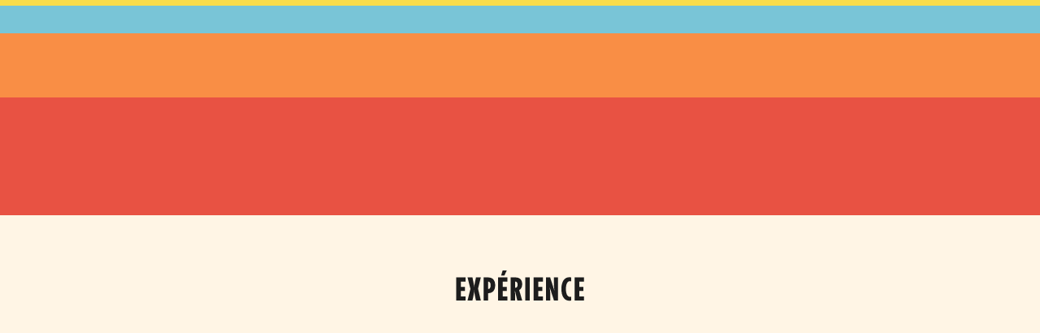

--- FILE ---
content_type: text/html; charset=utf-8
request_url: https://librairie-experience.com/store/pack-donjon-zenith/
body_size: 23541
content:
<!DOCTYPE html><html lang="fr-FR" class="lenis lenis-smooth"><head><meta charset="utf-8"><meta http-equiv="x-ua-compatible" content="ie=edge"><meta name="viewport" content="width=device-width, initial-scale=1, shrink-to-fit=no"><meta name="generator" content="Gatsby 5.15.0"><meta name="theme-color" content="#79C5D7"><meta name="description" content="Découvrez les produits exclusifs de la Librairie Expériences" data-gatsby-head="true"><style data-href="/styles.26a7068220e0c5f511eb.css" data-identity="gatsby-global-css">section.bi-product-part{margin-bottom:200px;margin-top:-137.5px;min-height:100vh}@media only screen and (max-width:767px){section.bi-product-part{display:block;margin-bottom:80px;margin-top:-80px}}section.bi-product-part .bi-product-gallery{background-color:#fff;grid-column:1/7;margin-left:-40px}@media only screen and (min-width:768px){section.bi-product-part .bi-product-gallery ul{margin-top:80px}section.bi-product-part .bi-product-gallery ul img{width:100%}section.bi-product-part .bi-product-gallery ul.bi-one{height:calc(100vh - 160px)}section.bi-product-part .bi-product-gallery ul.bi-one li{align-items:center;display:flex;height:100%;justify-content:center}section.bi-product-part .bi-product-gallery ul.bi-one li img{display:block;height:auto;max-height:90%;max-width:90%;object-fit:contain;width:auto}}@media only screen and (max-width:767px){section.bi-product-part .bi-product-gallery{grid-column:1/9}section.bi-product-part .bi-product-gallery li img,section.bi-product-part .bi-product-gallery ul img{width:100%}}section.bi-product-part .bi-product-gallery li{margin-top:10px;padding:80px}section.bi-product-part .bi-product-gallery li img{border:1px solid gray}section.bi-product-part .bi-product-gallery{overflow:hidden;position:relative}section.bi-product-part .bi-product-gallery .gallery-fil-arianne{position:fixed}section.bi-product-part .bi-product-gallery .gallery-fil-arianne.desktop{left:40px;top:50%;transform:translateY(-50%)}section.bi-product-part .bi-product-gallery .gallery-fil-arianne.desktop .gallery-point{filter:grayscale(100%);opacity:.5;transition:.3s}section.bi-product-part .bi-product-gallery .gallery-fil-arianne.desktop .gallery-point.active{filter:grayscale(0);opacity:1;transition:.3s}@media only screen and (max-width:767px){section.bi-product-part .bi-product-gallery{height:100vh;margin-left:-20px;margin-right:-20px;margin-top:0;overflow:hidden}section.bi-product-part .bi-product-gallery .gallery-fil-arianne.mobile{bottom:40px;display:block;display:grid;gap:8px;grid-auto-columns:16px;grid-auto-flow:column;left:50%;position:absolute;transform:translateX(-50%)}section.bi-product-part .bi-product-gallery .gallery-fil-arianne.mobile .gallery-point{border:1px solid #000;border-radius:320px;border-radius:300px;height:16px;width:16px}section.bi-product-part .bi-product-gallery .gallery-fil-arianne.mobile .gallery-point.active{background-color:#000}section.bi-product-part .bi-product-gallery .gallery-fil-arianne.desktop{display:none}section.bi-product-part .bi-product-gallery ul{display:grid;grid-auto-columns:100vw;transition:.3s}section.bi-product-part .bi-product-gallery ul li{align-items:center;display:flex;grid-row:1;height:calc(100vh - 80px);justify-content:center}}section.bi-product-part .bi-product-content{grid-column:7/13;height:calc(100vh - 100px);height:fit-content;margin-bottom:100px;margin-top:100px;padding-left:20px;position:sticky;top:25px}@media only screen and (max-width:767px){section.bi-product-part .bi-product-content{display:block;grid-column:1/9;margin-bottom:80px;margin-top:40px;padding-left:0;position:static;top:0}}section.bi-product-part .bi-product-content h1{margin-bottom:40px;margin-top:145px}@media only screen and (max-width:767px){section.bi-product-part .bi-product-content h1{margin-bottom:20px;margin-top:0}}section.bi-product-part .bi-product-content .bi-product-information{column-gap:80px;display:grid;grid-template-columns:repeat(4,1fr);margin-bottom:40px}@media only screen and (max-width:767px){section.bi-product-part .bi-product-content .bi-product-information{column-gap:normal;display:flex;justify-content:space-between}section.bi-product-part .bi-product-content .bi-product-information div{max-width:20%}}section.bi-product-part .bi-product-content .bi-product-information .bi-red-highlight{color:#e85243}section.bi-product-part .bi-product-content .bi-product-information .bi-main-price{color:gray;text-decoration:line-through}section.bi-product-part .bi-product-content .bi-product-cart{display:flex}section.bi-product-part .bi-product-content .bi-product-cart .bi-button.gray,section.bi-product-part .bi-product-content .bi-product-cart .bi-button.yellow{margin-left:16px;width:100%}section.bi-product-part .bi-product-content .bi-product-cart .bi-button.gray{background-color:#a9a9a9;color:#fff}section.bi-product-part .bi-product-content .bi-product-cart{margin-bottom:24px}section.bi-product-part .bi-product-content .bi-product-cart .bi-quantity:hover{background-color:#1d1d1d;color:#fff}section.bi-product-part .bi-product-content .bi-product-cart .bi-quantity:hover button{color:#fff;transition:.3s}@media only screen and (max-width:767px){section.bi-product-part .bi-product-content .bi-product-cart{display:block}section.bi-product-part .bi-product-content .bi-product-cart .bi-button{width:auto}section.bi-product-part .bi-product-content .bi-product-cart .bi-button:first-child{margin-bottom:13px}section.bi-product-part .bi-product-content .bi-product-cart .bi-button .gray,section.bi-product-part .bi-product-content .bi-product-cart .bi-button.yellow{margin-left:0}}section.bi-product-part .bi-product-content .bi-product-information__plus{margin-bottom:40px}section.bi-product-part .bi-product-content .bi-product-information__plus .bi-information_plus-action{align-items:center;display:flex;margin-top:24px}section.bi-product-part .bi-product-content .bi-product-information__plus .bi-information_plus-action a,section.bi-product-part .bi-product-content .bi-product-information__plus .bi-information_plus-action p{margin-left:16px;text-decoration:underline}@media only screen and (max-width:767px){section.bi-product-part .bi-product-content .bi-product-information__plus .bi-information_plus-action svg{height:40px;width:40px}}section.bi-product-part .bi-product-content .bi-product-information__details{-webkit-appearance:none;list-style:none;margin-left:-44px;margin-right:-40px}section.bi-product-part .bi-product-content .bi-product-information__details details[open] .svg_open{display:block}section.bi-product-part .bi-product-content .bi-product-information__details details[open] .svg_close{display:none}section.bi-product-part .bi-product-content .bi-product-information__details details[open]{overflow:hidden}section.bi-product-part .bi-product-content .bi-product-information__details details .svg_open,section.bi-product-part .bi-product-content .bi-product-information__details summary .svg_open{display:none}section.bi-product-part .bi-product-content .bi-product-information__details details .svg_close,section.bi-product-part .bi-product-content .bi-product-information__details summary .svg_close{display:block}section.bi-product-part .bi-product-content .bi-product-information__details details::-webkit-details-marker,section.bi-product-part .bi-product-content .bi-product-information__details details::marker,section.bi-product-part .bi-product-content .bi-product-information__details summary::-webkit-details-marker,section.bi-product-part .bi-product-content .bi-product-information__details summary::marker{display:none}section.bi-product-part .bi-product-content .bi-product-information__details details,section.bi-product-part .bi-product-content .bi-product-information__details summary{-webkit-appearance:none;border-radius:0;cursor:pointer;list-style:none;overflow:hidden}section.bi-product-part .bi-product-content .bi-product-information__details details>div,section.bi-product-part .bi-product-content .bi-product-information__details summary>div{align-items:center;border-top:1px solid #000;display:flex;justify-content:space-between;padding:24px 40px 24px 44px}@media only screen and (max-width:767px){section.bi-product-part .bi-product-content .bi-product-information__details details>div,section.bi-product-part .bi-product-content .bi-product-information__details summary>div{padding-left:20px;padding-right:20px}}section.bi-product-part .bi-product-content .bi-product-information__details details>p{color:#5e5e5e;margin-bottom:40px;padding-left:44px;padding-right:40px}@media only screen and (max-width:767px){section.bi-product-part .bi-product-content .bi-product-information__details details>p{padding-left:20px;padding-right:20px}}section.bi-product-part .bi-product-content .bi-product-information__details li:last-child details{border-bottom:1px solid #000}@media only screen and (max-width:767px){section.bi-product-part .bi-product-content .bi-product-information__details{margin-left:-20px;margin-right:-20px}}.bi-product-sugestion{background-color:#fadd4b;column-gap:24px;display:grid;grid-auto-rows:420px;grid-auto-rows:286px;grid-template-columns:repeat(4,1fr);padding:80px 40px;row-gap:24px}@media screen and (min-width:1024px){.bi-product-sugestion{grid-auto-rows:calc(32.21154vw - 43.84615px)}}@media screen and (min-width:1440px){.bi-product-sugestion{grid-auto-rows:420px}}@media only screen and (max-width:767px){.bi-product-sugestion{column-gap:20px;min-height:auto;padding:20px 20px 40px;row-gap:20px}}@media screen and (max-width:1000px)and (min-width:769px){.bi-product-sugestion{grid-template-columns:repeat(3,1fr)}}.bi-product-sugestion h2{grid-column:1/3;height:fit-content;margin:auto;width:70%}@media only screen and (max-width:767px){.bi-product-sugestion h2{margin-left:0;width:60%}}@media screen and (max-width:1000px)and (min-width:769px){.bi-product-sugestion h2{grid-column:1/3}}.bi-product-sugestion figure{margin:0;padding:0}@media only screen and (max-width:767px){.bi-product-sugestion{grid-auto-rows:260px;grid-auto-rows:175px;grid-template-columns:1fr 1fr}}@media only screen and (max-width:767px)and (min-width:320px){.bi-product-sugestion{grid-auto-rows:calc(66.66667vw - 38.33333px)}}@media only screen and (max-width:767px)and (min-width:374px){.bi-product-sugestion{grid-auto-rows:211px}}@media only screen and (max-width:767px){.bi-product-sugestion{grid-auto-rows:211px}}@media only screen and (max-width:767px)and (min-width:374px){.bi-product-sugestion{grid-auto-rows:calc(57.86802vw - 5.4264px)}}@media only screen and (max-width:767px)and (min-width:768px){.bi-product-sugestion{grid-auto-rows:439px}}.bi-layout.bi-legals{margin-top:80px;position:relative}@media only screen and (max-width:767px){.bi-layout.bi-legals{display:block;margin-top:40px}}.bi-layout.bi-legals h1{grid-column:1/5;margin-bottom:40px}@media only screen and (min-width:768px){.bi-layout.bi-legals h1{font-size:150px;height:fit-content;line-height:155px;margin-bottom:80px;position:sticky;top:140px}}.bi-layout.bi-legals .bi-legal-content{grid-column:7/13;margin-bottom:200px}.bi-layout.bi-legals .bi-legal-content h2{margin-bottom:16px;margin-top:80px}.bi-layout.bi-legals .bi-legal-content h3{margin-bottom:8px}.bi-layout.bi-legals .bi-legal-content p{margin-bottom:40px}@media only screen and (max-width:767px){.bi-layout.bi-legals .bi-legal-content{margin-bottom:100px}.bi-layout.bi-legals .bi-legal-content h2{margin-top:40px}.bi-layout.bi-legals .bi-legal-content p{margin-bottom:16px}}.bi-quote_wrapper{align-items:center;background-color:#fadd4b;display:flex;justify-content:center;min-height:100vh}@media only screen and (max-width:767px){.bi-quote_wrapper{height:fit-content;min-height:auto;padding-bottom:94px;padding-top:94px}}.bi-quote_wrapper .bi-quote{grid-column:2/12;text-align:center}@media only screen and (max-width:767px){.bi-quote_wrapper .bi-quote{grid-column:1/9}}.bi-faq h1{text-align:center}.bi-faq-header{align-items:center;display:flex;justify-content:center;min-height:100vh}.bi-faq-content{background-color:#fadd4b;padding-bottom:200px;padding-top:200px;text-align:center}.bi-faq-content h2{margin-bottom:80px;text-transform:uppercase}.bi-faq-content li{margin-bottom:60px}.bi-faq-content li summary{align-items:center;-webkit-appearance:none;cursor:pointer;display:flex;justify-content:center;list-style:none;margin-bottom:24px;outline:none;transition:.3s}.bi-faq-content li summary .bi-summary-icon{align-items:center;display:flex;height:18px;justify-content:center;margin-left:16px}.bi-faq-content li details>div{margin:auto;width:80%}.bi-faq-content li details[open] summary .bi-summary-icon{transform:rotate(180deg)}.bi-faq-content li:nth-last-of-type(){margin-bottom:0}.bi-faq-wrapper{margin-bottom:100px}@media only screen and (max-width:767px){.bi-faq .bi-tags-wrapper{display:none}}.bi-message-page{margin:223px 0 0}@media only screen and (max-width:767px){.bi-message-page{display:block;margin-top:80px}}.bi-message-page h1{line-height:120px;margin-bottom:60px;text-align:center}@media only screen and (max-width:767px){.bi-message-page h1{font-size:60px;line-height:68.4px;margin-bottom:80px}}.bi-message-page h2{font-size:40px;margin-bottom:34px}@media only screen and (max-width:767px){.bi-message-page h2{font-size:24px;margin-bottom:12px}}.bi-message-page h3{font-size:40px}@media only screen and (max-width:767px){.bi-message-page h3{font-size:24px}}.bi-message-page ul{margin-bottom:60px;margin-top:24px}@media only screen and (max-width:767px){.bi-message-page ul{margin-bottom:40px}}.bi-message-page li{display:flex;justify-content:space-between;margin-bottom:24px}.bi-message-page a{text-decoration:underline}.bi-message-page p{margin-bottom:20px}@media only screen and (max-width:767px){.bi-message-page p{margin-bottom:24px}}.bi-message-page .bi-button{border-radius:52px;height:52px;line-height:50px;margin:60px calc(50% - 148px);text-align:center;text-decoration:none;width:217px}@media only screen and (max-width:767px){.bi-message-page .bi-button{font-size:16px;font-weight:400;height:42px;line-height:40px;margin:40px 0 0;width:calc(100% - 40px)}}.bi-message-page .bi-recap-commande{background:#fadd4b;padding:60px 155px}@media only screen and (max-width:767px){.bi-message-page .bi-recap-commande{padding:40px 20px}}.bi-message-page .bi-recap-adress{margin-bottom:60px}@media only screen and (max-width:767px){.bi-message-page .bi-recap-adress{margin-bottom:40px}}.bi-message-page .bi-span-title-2{display:block}.bi-message-page .bi-span-title-1{display:inline}@media only screen and (max-width:767px){.bi-message-page .bi-span-title-1{display:block}}.bi-message-page hr{border:none;border-top:1px solid #1d1d1d;height:0}a,body,button,h1,h2,h3,h4,h5,h6,input,li,main,ol,p,section,ul{-webkit-appearance:none;-webkit-border-radius:none;color:inherit;list-style:none;margin:0;padding:0}a a,body a,button a,h1 a,h2 a,h3 a,h4 a,h5 a,h6 a,input a,li a,main a,ol a,p a,section a,ul a{color:inherit;text-decoration:none}@font-face{font-display:swap;font-family:Neue Montreal;font-style:normal;font-weight:lighter;src:url(/static/NeueMontreal-Regular-17e21dd57858de06e54479e3d4cd438e.otf) format("opentype")}@font-face{font-display:swap;font-family:Neue Montreal Italic;font-style:normal;font-weight:lighter;src:url(/static/NeueMontreal-RegularItalic-8f5d1d52065eaa19e46e29976443efc1.otf) format("opentype")}@font-face{font-display:swap;font-family:Neue Montreal Medium;font-style:normal;font-weight:lighter;src:url(/static/NeueMontreal-Regular-17e21dd57858de06e54479e3d4cd438e.otf) format("opentype")}@font-face{font-display:swap;font-family:Neue Montreal Medium Italic;font-style:normal;font-weight:lighter;src:url(/static/NeueMontreal-RegularItalic-8f5d1d52065eaa19e46e29976443efc1.otf) format("opentype")}@font-face{font-display:swap;font-family:Neue Montreal Bold;font-style:normal;font-weight:lighter;src:url(/static/NeueMontreal-Bold-a554760220833fcd4ee5d8d479a04379.otf) format("opentype")}@font-face{font-display:swap;font-family:Neue Montreal Bold Italic;font-style:normal;font-weight:lighter;src:url(/static/NeueMontreal-BoldItalic-838bf2304ca8be67cbe23d2940c45a66.otf) format("opentype")}@font-face{font-display:swap;font-family:PP Pangram;font-style:normal;font-weight:700;src:url(/static/PPPangramSans-CompressedExtrabold-8ead6a2bf4e8e506be80d1a21a7e7d82.otf) format("opentype")}html.lenis,html.lenis body{height:auto}.lenis.lenis-smooth{scroll-behavior:auto!important}.lenis.lenis-smooth [data-lenis-prevent]{overscroll-behavior:contain}.lenis.lenis-stopped{overflow:hidden}.lenis.lenis-smooth iframe{pointer-events:none}html{--scrollbarBG:transparent;--thumbBG:#90a4ae}@media only screen and (min-width:768px){::-webkit-scrollbar{display:none;width:8px}*{-ms-overflow-style:none;scrollbar-color:var(--thumbBG) var(--scrollbarBG);scrollbar-width:none}::-webkit-scrollbar-track{background:var(--scrollbarBG)}::-webkit-scrollbar-thumb{background-color:var(--thumbBG);border-radius:6px}}.bi-fake-header{height:137.5px}@media only screen and (max-width:767px){.bi-fake-header{height:80px}}details>summary{list-style:none}details summary::-webkit-details-marker{display:none}body{background-color:#fff5e5;box-sizing:content-box;color:#1d1d1d;overflow-x:hidden;width:100%}body .overflow{overflow-y:auto;overscroll-behavior:contain}body .bi-layout{column-gap:24px;display:grid;grid-template-columns:repeat(12,1fr);padding-left:40px;padding-right:40px}@media only screen and (max-width:767px){body .bi-layout{column-gap:12px;display:grid;grid-template-columns:repeat(8,1fr);padding-left:20px;padding-right:20px}}body .bi-title-primary,body h1{font-family:PP Pangram,Arial,Helvetica,sans-serif;font-size:200px;font-size:60px;line-height:normal}@media screen and (min-width:768px){body .bi-title-primary,body h1{font-size:calc(20.83333vw - 100px)}}@media screen and (min-width:1440px){body .bi-title-primary,body h1{font-size:200px}}@media only screen and (max-width:767px){body .bi-title-primary,body h1{font-size:60px;line-height:normal}}body .bi-title-secondary,body h2{font-family:PP Pangram,Arial,Helvetica,sans-serif;font-size:120px;font-size:48px;line-height:120px}@media screen and (min-width:768px){body .bi-title-secondary,body h2{font-size:calc(10.71429vw - 34.28571px)}}@media screen and (min-width:1440px){body .bi-title-secondary,body h2{font-size:120px}}body .bi-title-secondary,body h2{line-height:52px}@media screen and (min-width:768px){body .bi-title-secondary,body h2{line-height:calc(10.11905vw - 25.71429px)}}@media screen and (min-width:1440px){body .bi-title-secondary,body h2{line-height:120px}}@media only screen and (max-width:767px){body .bi-title-secondary,body h2{font-size:48px;line-height:52px}}body .bi-title-tertiary,body h3{font-family:PP Pangram,Arial,Helvetica,sans-serif;font-size:60px;font-size:32px;line-height:72px}@media screen and (min-width:768px){body .bi-title-tertiary,body h3{font-size:4.16667vw}}@media screen and (min-width:1440px){body .bi-title-tertiary,body h3{font-size:60px}}@media only screen and (max-width:767px){body .bi-title-tertiary,body h3{font-size:32px;line-height:normal}}body .bi-title-quaternary,body h4{font-family:PP Pangram,Arial,Helvetica,sans-serif;font-size:40px;font-size:24px;line-height:48px}@media screen and (min-width:768px){body .bi-title-quaternary,body h4{font-size:calc(2.38095vw + 5.71429px)}}@media screen and (min-width:1440px){body .bi-title-quaternary,body h4{font-size:40px}}body .bi-title-quaternary,body h4{line-height:32px}@media screen and (min-width:768px){body .bi-title-quaternary,body h4{line-height:calc(2.38095vw + 13.71429px)}}@media screen and (min-width:1440px){body .bi-title-quaternary,body h4{line-height:48px}}@media only screen and (max-width:767px){body .bi-title-quaternary,body h4{font-size:24px;line-height:32px}}body .small,body .small p{font-family:Neue Montreal,Arial,Helvetica,sans-serif;font-size:16px;font-size:12px}@media screen and (min-width:768px){body .small,body .small p{font-size:calc(.59524vw + 7.42857px)}}@media screen and (min-width:1440px){body .small,body .small p{font-size:16px}}body .small,body .small p{line-height:28px}@media screen and (min-width:768px){body .small,body .small p{line-height:28px}}@media screen and (min-width:1440px){body .small,body .small p{line-height:28px}}@media only screen and (max-width:767px){body .small,body .small p{font-size:12px;line-height:28px}}body .bi-opacity-0{opacity:0;transition:.3s}body .bi-opacity-25{opacity:.25;transition:.3s}body .bi-opacity-50{opacity:.5;transition:.3s}body .bi-opacity-75{opacity:.75;transition:.3s}body .bi-opacity-100{opacity:1;transition:.3s}.content,body,p,textarea{font-family:Neue Montreal,Arial,Helvetica,sans-serif;font-size:20px;font-size:16px;line-height:32px}@media screen and (min-width:768px){.content,body,p,textarea{font-size:calc(.59524vw + 11.42857px)}}@media screen and (min-width:1440px){.content,body,p,textarea{font-size:20px}}.content,body,p,textarea{line-height:26px}@media screen and (min-width:768px){.content,body,p,textarea{line-height:calc(.89286vw + 19.14286px)}}@media screen and (min-width:1440px){.content,body,p,textarea{line-height:32px}}@media only screen and (max-width:767px){.content,body,p,textarea{font-size:16px;line-height:26px}}.bi-title-primary,.bi-title-quaternary,.bi-title-secondary,h1,h2{position:relative}.bi-title-primary .title-line,.bi-title-quaternary .title-line,.bi-title-secondary .title-line,h1 .title-line,h2 .title-line{display:block;height:fit-content;overflow:hidden}.bi-title-primary .title-line .line,.bi-title-primary .title-line .word,.bi-title-quaternary .title-line .line,.bi-title-quaternary .title-line .word,.bi-title-secondary .title-line .line,.bi-title-secondary .title-line .word,h1 .title-line .line,h1 .title-line .word,h2 .title-line .line,h2 .title-line .word{display:inline-block}.bi-tags-wrapper{height:100%;position:absolute;top:0;width:100%;z-index:10}.bi-tags-wrapper .bi-tag{left:-32px;position:absolute;top:0}.bi-tags-wrapper .bi-tag[line="1"]{top:25%}.bi-tags-wrapper .bi-tag[line="2"]{top:50%}.bi-tags-wrapper .bi-tag[line="3"]{top:75%}.bi-tags-wrapper .bi-tag[line="4"]{top:100%}.bi-tags-wrapper .bi-tag[column="1"]{left:calc(25% - 40px)}.bi-tags-wrapper .bi-tag[column="2"]{left:calc(50% - 20px)}.bi-tags-wrapper .bi-tag[column="3"]{left:calc(75% + 20px)}.bi-tags-wrapper .bi-tag[column="4"]{left:calc(100% - 32px)}@media only screen and (max-width:767px){.bi-tags-wrapper .bi-tag[line="1"]{top:0}.bi-tags-wrapper .bi-tag[line="2"],.bi-tags-wrapper .bi-tag[line="2-2"]{top:50%}.bi-tags-wrapper .bi-tag[line="3"]{top:78%}.bi-tags-wrapper .bi-tag[line="4"]{top:100%}.bi-tags-wrapper .bi-tag[column="0-2"]{left:calc(30% - 100px)}.bi-tags-wrapper .bi-tag[column="1"]{left:calc(45% - 92px)}.bi-tags-wrapper .bi-tag[column="2"]{left:calc(50% - 69px)}.bi-tags-wrapper .bi-tag[column="3"]{left:calc(39% + 16px)}.bi-tags-wrapper .bi-tag[column="4"]{left:calc(75% - 32px)}}picture[data-parallax=true]{overflow:hidden!important}.bi-button{background-color:#dedede;border:none;border-radius:28px;cursor:pointer;display:block;font-weight:400;line-height:28px;padding:12px 40px;position:relative;text-decoration:none;transition:.3s}.bi-button,.bi-button-product-added{color:#1d1d1d;font-size:16px;width:fit-content}.bi-button-product-added{align-items:center;aspect-ratio:1/1;background-color:#fadd4b;border-radius:300px;display:flex;height:auto;justify-content:center;min-height:32px;opacity:0;padding:2px;position:absolute;right:20%;text-align:center;top:50%;transform:translate(-50%,-50%)}.bi-button.orange{background-color:#f98e45}.bi-button.red{background-color:#e85243}.bi-button.yellow{background-color:#fadd4b}.bi-button.yellow:hover{background-color:#1d1d1d;color:#fff5e5}.bi-button.yellow.bi-jean-louis:hover{background-color:#e85243;color:#1d1d1d}.bi-button.yellow.bi-camille:hover{background-color:#79c5d7;color:#1d1d1d}.bi-button.yellow.bi-jonathan:hover{background-color:#f98e45;color:#1d1d1d}.bi-button.yellow.bi-maxime:hover{background-color:#fadd4b;color:#1d1d1d}.bi-button.yellow.bi-stephanie:hover{background-color:#8bd379;color:#1d1d1d}.bi-button.blue{background-color:#79c5d7}.bi-button.green{background-color:#8bd379}.bi-button.black{background-color:#1d1d1d;color:#fff;transition:.3s}.bi-button.black:hover{background-color:#e85243;color:#fff5e5;transition:.3s}.bi-button.width-full{width:auto}.bi-button.bi-quantity{background-color:transparent;border:1px solid #000;column-gap:20px;cursor:auto;display:grid;grid-template-columns:1fr 1fr 1fr;justify-items:center;min-width:122px;padding:12px 20px}.bi-button.bi-quantity p{font-size:16px}.bi-button.bi-quantity button{background-color:transparent;border:none;cursor:pointer;font-size:16px;width:100%}@media only screen and (max-width:767px){.bi-button.bi-quantity p{font-size:16px}.bi-button.bi-quantity{padding:8px 10px}}.bi-button-text{cursor:pointer;text-decoration:underline;text-transform:uppercase}.bi-button-text:hover{text-decoration:none}.bi-button-mask{display:block;height:100%;overflow:hidden}.bi-button-value{display:block}.bi-button.bi-button-filter_big{align-content:center;align-items:center;display:inline-flex}.bi-button.bi-button-filter_big svg{margin-left:20px}@media only screen and (max-width:767px){.bi-button.bi-button-filter_big svg{height:10px;margin-left:10px;width:10px}}.bi-button.bi-button-filter_small{align-content:center;align-items:center;background-color:transparent;border:1px solid #000;display:inline-flex;padding:2px 20px;transition:.3s}.bi-button.bi-button-filter_small.open,.bi-button.bi-button-filter_small:hover{background-color:#1d1d1d;color:#fff5e5;transition:.4s ease-out}.bi-button.bi-button-filter_small.open svg path,.bi-button.bi-button-filter_small:hover svg path{fill:#fff5e5}.bi-button.bi-button-filter_small svg{margin-left:20px}@media only screen and (max-width:767px){.bi-button.bi-button-filter_small svg{height:10px;margin-left:10px;width:10px}}.bi-button.bi-button-selected-filter_small{align-content:center;align-items:center;background-color:transparent;background-color:#1d1d1d;display:inline-flex;gap:8px;margin:0!important;padding:2px 20px;transition:.3s}.bi-button.bi-button-selected-filter_small.open,.bi-button.bi-button-selected-filter_small:hover{background-color:#e85243;color:#fff5e5;transition:.4s ease-out}.bi-button.bi-button-selected-filter_small.open svg,.bi-button.bi-button-selected-filter_small:hover svg{transform:rotate(90deg);transition:transform .3s ease-in-out}.bi-button.bi-button-selected-filter_small span{color:#fff5e5}.bi-button.bi-button-selected-filter_small svg{transform:rotate(0deg);transition:transform .3s ease-in-out}@media only screen and (max-width:767px){.bi-button.bi-button-selected-filter_small svg{height:10px;margin-left:10px;width:10px}}.bi-button.close-btn[aria-label=Fermer]{background-color:transparent;border:1px solid #1d1d1d;display:flex;margin-right:0;padding:4px}@media only screen and (max-width:767px){.bi-button{font-size:16px;line-height:26px;padding:8px 20px}}@keyframes rollup{0%{transform:translateY(0) rotate(0)}40%{transform:translateY(-120%) rotate(4deg)}41%{transform:translateY(140%) rotate(-8deg)}to{transform:translateY(0) rotate(0)}}.bi-button:hover .bi-button-value{animation:rollup .6s forwards}svg{cursor:pointer}.bi-slider-next,.bi-slider-prev{border-radius:300px;overflow:hidden;transition:.3s}.bi-slider-next:hover circle,.bi-slider-prev:hover circle{fill:#fadd4b;transition:.3s}.bi-slider-next:hover path,.bi-slider-prev:hover path{fill:#1d1d1d;transition:.3s}.bi-slider-next:hover path{animation:arrowRight .6s forwards}@keyframes arrowRight{0%{transform:translateX(0)}50%{transform:translateX(120%)}51%{transform:translateX(-120%)}to{transform:translateX(0)}}.bi-slider-prev:hover path{animation:arrowLeft .6s forwards}@keyframes arrowLeft{0%{transform:translateX(0)}50%{transform:translateX(-120%)}51%{transform:translateX(120%)}to{transform:translateX(0)}}.bi-loader{position:fixed;z-index:30}.bi-loader,.bi-loader-layers{height:100vh;top:0;width:100vw}.bi-loader-layers{left:0;position:absolute;z-index:-1}.bi-loader-layers .bi-loader-layer-1{background-color:#e85243}.bi-loader-layers .bi-loader-layer-2{background-color:#f98e45}.bi-loader-layers .bi-loader-layer-3{background-color:#79c5d7}.bi-loader-layers .bi-loader-layer-4{background-color:#fadd4b}.bi-loader-layers .bi-loader-layer,.bi-loader-layers>div{display:block;height:100vh;position:absolute;top:0;width:100vw}.bi-loader-logo{align-items:center;display:flex;height:100%;justify-content:center;width:100%}.bi-loader-logo .bi-logo{transform:translateY(80px)}.bi-loader-logo_mask{height:fit-content;overflow:hidden;padding:16px}@media only screen and (max-width:767px){.bi-loader-logo_mask{padding:8px}.bi-loader-logo_mask svg{width:120px}}header{background-color:#fff5e5;border-bottom:.8px solid #1d1d1d;height:57px;left:0;padding-bottom:20px;padding-top:20px;position:fixed;right:0;top:0;transition:.3s;z-index:13}header .bi-logo-link{grid-column:1/3}header .bi-logo-link svg{height:100%}header nav{display:flex;grid-column:3/13;margin-left:auto;width:max-content}header nav ul{align-items:center;display:inline-flex;font-family:PP Pangram,Arial,Helvetica,sans-serif;font-size:24px;line-height:27px;text-transform:uppercase}header nav ul a{color:#1d1d1d;margin-right:20px;text-decoration:none;transition:.3s}header nav ul a:hover{color:#e85243;transition:.3s}header nav ul .bi-icon-puce{background-color:#000;border-radius:800px;display:block;height:8px;opacity:0;position:absolute;width:8px;z-index:1}header nav ul svg{cursor:pointer;margin-right:20px;transition:.3s}header nav ul svg circle{transition:.3s}@media screen and (min-width:970px){header nav ul svg:hover{background-color:#fadd4b;border-radius:300px;transform:scale(1.1);transition:.3s}header nav ul svg:hover circle{stroke:#fadd4b;transition:.3s}header nav ul svg{margin-right:16px}}header nav ul li{position:relative}header nav ul>li:last-child svg{margin-right:0}header nav ul:first-child li{height:25px}header nav ul:nth-child(2) li{align-items:center;display:flex}@media screen and (max-width:970px){header nav ul{display:none;opacity:0;pointer-events:none;visibility:hidden}}header nav .bi-nav-mobile{display:none;opacity:0;pointer-events:none;visibility:hidden}@media screen and (max-width:970px){header nav .bi-nav-mobile{align-items:center;display:block;display:inline-flex;justify-content:center;opacity:1;pointer-events:all;visibility:visible}header nav .bi-nav-mobile li,header nav .bi-nav-mobile svg{height:20px}header a{display:flex;height:50px!important}header{background-color:#fff5e5;border-bottom:.8px solid;margin-top:0;padding:12px 20px}header.menuIsOpen{background-color:#1d1d1d!important}header .bi-logo-link{grid-column:1/5}header .bi-logo-link svg{width:120px}header nav{grid-column:5/11}header{background:#fff5e5}}@media screen and (max-width:970px)and (max-width:970px){header nav{grid-column:5/13}}@media only screen and (max-width:970px)and (max-width:767px){header nav{grid-column:5/9}}@media screen and (max-width:970px){header a{display:block;height:20px;margin-top:2px}header.account-nav_logged{background-color:#fff}header.evenements{background:#f98e45}header{height:50px}header.account-nav{background:#fadd4b}header.account-nav_logged{background-color:#fff}header.isRed{background:#e85243}header.isBlue{background:#79c5d7}}.bi-icon-cart{align-items:center;background-color:#000;border-radius:38px;color:#fff;cursor:pointer;display:inline-flex;font-family:Neue Montreal,Arial,Helvetica,sans-serif;font-size:20px;height:44px;justify-content:center;left:0;line-height:32px;position:absolute;width:44px}@media screen and (max-width:970px){.bi-icon-cart{font-size:16px;line-height:26px}}.bi-icon-cart{transition:.3s}.bi-icon-cart:hover{background-color:#fadd4b;color:#000;transform:scale(1.1);transition:.3s}.yellowNotif{position:relative}.yellowNotif:after{background-color:#fadd4b;border-radius:12px;content:"";height:9px;left:75%;position:absolute;transition:1s;width:9px}footer{background-color:#1d1d1d;color:#fff;max-width:100vw;overflow:hidden;padding:40px}footer .bi-marquee{margin-left:-40px}@media only screen and (max-width:767px){footer .bi-marquee{margin-left:-20px}}footer .footer-content{padding:0}footer .footer-content_center{column-gap:120px;display:grid;grid-template-columns:repeat(3,1fr);margin-bottom:100px;margin-top:100px;padding-left:0;padding-right:0}footer .footer-content_center h4{margin-bottom:16px}footer .footer-content_center--socials ul{display:flex}footer .footer-content_center--socials ul li{margin-right:16px}footer .footer-content_center--socials ul li svg{cursor:pointer}footer .footer-content_center--socials ul li svg circle,footer .footer-content_center--socials ul li svg path{transition:.3s}footer .footer-content_center--socials ul li svg circle{fill:transparent}footer .footer-content_center--socials ul li svg:hover circle{fill:#fadd4b;stroke:#fadd4b;transition:.3s}footer .footer-content_center--socials ul li svg:hover path{fill:#1d1d1d;transition:.6s}@media only screen and (max-width:767px){footer .footer-content_center--socials ul li svg{height:40px;width:40px}}footer .footer-content_center--newsletter .bi-input-newsletter.bi-button{padding:10px 18px;width:38vw}@media only screen and (max-width:767px){footer .footer-content_center--newsletter .bi-input-newsletter.bi-button{padding:7px 16px}footer .footer-content_center--newsletter{margin-bottom:40px;margin-top:40px}footer .footer-content_center--newsletter .bi-input-newsletter.bi-button{width:auto}}@media only screen and (max-width:1023px){footer .footer-content_center--adress{margin-top:100px}}@media only screen and (max-width:767px){footer .footer-content_center--adress{margin-top:0}footer .footer-content_center{display:flex;flex-direction:column;margin-bottom:40px;margin-top:40px}footer .footer-content_center p{font-size:16px;line-height:26px}}@media only screen and (max-width:1023px){footer .footer-content_center{column-gap:120px;display:grid;grid-template-columns:repeat(2,1fr);padding-left:0;padding-right:0}}@media only screen and (max-width:767px){footer .footer-content_center{column-gap:120px;display:grid;grid-template-columns:repeat(1,1fr);padding-left:0;padding-right:0}}footer .footer-content_bottom{display:flex;justify-content:space-between}footer .footer-content_bottom ul{display:flex}footer .footer-content_bottom ul li{margin-right:8.333333vw}footer .footer-content_bottom ul li a{transition:.3s}footer .footer-content_bottom ul li a:hover{color:#fadd4b}footer .footer-content_bottom p a{transition:.3s}footer .footer-content_bottom p a:hover{color:#fadd4b}@media only screen and (max-width:767px){footer .footer-content_bottom{column-gap:12px;display:grid;grid-template-columns:repeat(8,1fr);margin:80px 0 0;padding:0}footer .footer-content_bottom ul{display:initial;grid-column:1/6}footer .footer-content_bottom>p{grid-column:6/9}footer{padding:20px}}.bi-marquee{height:120px;overflow:hidden;padding-top:20px;width:100vw}.bi-marquee.crush{font-size:200px;height:200px;line-height:200px}@media only screen and (max-width:767px){.bi-marquee.crush{font-size:60px;height:60px;line-height:60px}}.bi-marquee .track-wrapper{display:flex;transform:translateX(-50%)}.bi-marquee .track{backface-visibility:hidden;display:flex;perspective:1000;position:relative;width:max-content;z-index:0}.bi-marquee .track .word{display:inline-block;padding-right:24px}@media only screen and (max-width:767px){.bi-marquee .track .word{padding-right:12px}.bi-marquee{height:52px}}form.bi-input-newsletter{align-items:center;background-color:#fff!important;border-radius:40px;display:flex;flex-direction:row;justify-content:space-between;padding-left:24px;padding-right:24px}form.bi-input-newsletter input{border:none;display:block;height:auto;margin:0 16px 0 0;padding:0;width:inherit}form.bi-input-newsletter input:focus{border:none;outline:none}form.bi-input-newsletter div.bi-form-error>p{margin-bottom:0}form.bi-input-newsletter button{background:none;border:0;cursor:pointer;opacity:1;padding:0;transition:.3s}form.bi-input-newsletter button display svg{height:33px;width:33px}@media only screen and (max-width:767px){form.bi-input-newsletter{font-size:12px;line-height:28px;padding-left:20px;padding-right:20px}form.bi-input-newsletter .bi-form-error{display:none}form.bi-input-newsletter button svg{height:23px;width:23px}}.bi-cart{background-color:rgba(94,94,94,.3);height:100vh;left:0;position:fixed;top:0;width:calc(100vw - 80px)}@media only screen and (max-width:767px){.bi-cart{width:calc(100vw - 40px)}}.bi-cart .bi-button.yellow:hover{background-color:#e85243}.bi-cart .bi-button.yellow.blue-hover:hover{background-color:#79c5d7;color:#1d1d1d}.bi-cart .bi-cart-modal__close{bottom:0;left:0;position:absolute;right:0;top:0;z-index:-1}.bi-cart{z-index:14}.bi-cart-wrapper{background-color:#1d1d1d;border:1px solid #000;color:#fff;grid-column:7/13;margin-right:-40px;padding:40px}@media only screen and (max-width:767px){.bi-cart-wrapper{grid-column:1/9;margin-left:-20px;margin-right:-20px}}.bi-cart-header{align-items:center;border-bottom:1px solid #fff;display:flex;justify-content:space-between;padding-bottom:6px}.bi-cart-header svg{cursor:pointer}.bi-cart-center,.bi-cart-center ul{height:100%}.bi-cart-center.initial{height:calc(100vh - 362px);max-height:calc(100vh - 362px);overflow:auto}.bi-cart-center.initial .bi-cart-product picture{background-color:#fff5e5}.bi-cart-center.initial .bi-cart-product_details--plugins .bi-button.bi-quantity,.bi-cart-center.initial .bi-cart-product_details--plugins button{border-color:#fff;color:#fff}.bi-cart-center.initial ul{height:fit-content;overflow:auto;padding-top:40px}.bi-cart-center.initial ul li{border-bottom:1px solid #fff;padding-bottom:40px;padding-top:40px}.bi-cart-empty{display:flex;flex-direction:column;height:100%;justify-content:center;margin:auto;width:66%}.bi-cart-empty p{margin-bottom:60px;text-transform:uppercase}.bi-cart-bottom{border-top:1px solid #fff;display:grid;grid-template-columns:1fr 1fr;grid-template-rows:1fr 1fr;padding-top:24px;row-gap:40px}.bi-cart-bottom p:first-child{grid-column:1/2}.bi-cart-bottom p:nth-child(2){grid-column:2/3;margin-left:auto}.bi-cart-bottom button.bi-button{grid-column:1/4;grid-row:2;width:100%}.bi-cart-product{column-gap:40px;display:grid;grid-template-columns:auto 1fr}.bi-cart-product picture{background-color:#1d1d1d;height:120px;width:120px}.bi-cart-product picture img{height:100%;object-fit:cover;width:100%}@media only screen and (max-width:767px){.bi-cart-product picture{height:78px;width:78px}}.bi-cart-product_details{flex-direction:column;width:100%}.bi-cart-product_details,.bi-cart-product_details--content,.bi-cart-product_details--plugins{display:flex;justify-content:space-between}@media only screen and (max-width:767px){.bi-cart-product_details--plugins{align-items:center;flex-direction:column;padding-top:8px}.bi-cart-product_details--plugins>div:first-child{margin-bottom:8px}}.bi-search{background-color:rgba(94,94,94,.3);height:100vh;left:0;position:fixed;top:0;width:calc(100vw - 80px)}@media only screen and (max-width:767px){.bi-search{width:calc(100vw - 40px)}}.bi-search{z-index:14}.bi-search-wrapper{color:#fff;grid-column:1/13;margin-left:-40px;margin-right:-40px;padding:40px}@media only screen and (max-width:767px){.bi-search-wrapper{grid-column:1/9;margin-left:-20px;margin-right:-20px}}.bi-search-wrapper.true{background-color:#1d1d1d}.bi-search-bar{align-items:center;border-bottom:1px solid #fff;display:flex;justify-content:space-between;margin:-40px;padding:40px}.bi-search-bar svg{cursor:pointer}.bi-search-bar{background-color:#1d1d1d}.bi-search-input{background-color:transparent;border:none;color:#fff;outline:none;padding:8px;width:calc(100% - 40px)}.bi-search-input:focus{border:.25px solid rgba(94,94,94,.5);border-radius:0}.bi-search-result{background-color:#1d1d1d;height:calc(100vh - 192px);margin-top:40px;overflow:auto;overflow-x:hidden;padding-bottom:40px;padding-top:40px;position:relative;z-index:100}.bi-search-result_items{margin-bottom:40px}.bi-search-result_items ul{display:grid;gap:20px;grid-template-columns:repeat(4,1fr);grid-template-rows:auto;margin-top:20px}@media only screen and (max-width:767px){.bi-search-result_items ul{grid-template-columns:repeat(2,1fr)}}.bi-search-result_items ul p{text-align:center}.bi-search-result_items ul figure{height:100%;margin:0;padding:0;width:100%}.bi-search-result_items ul picture{height:100%;width:100%}.bi-search-result_items ul picture img{height:100%;object-fit:cover;width:100%}.bi-search-modal__close{bottom:0;left:0;position:absolute;right:0;top:144px}@media only screen and (max-width:767px){.bi-search-modal__close{top:128px}}figure.bi-product-list-item{aspect-ratio:3/4;background-color:transparent;display:flex;flex-direction:column;height:100%;overflow:hidden;position:relative;width:100%}figure.bi-product-list-item img{border:.5px solid gray}figure.bi-product-list-item .bi-product-list-item_soldout{background-color:#e85243;padding:12px;position:absolute;right:6px;rotate:30deg;top:26px;z-index:10}figure.bi-product-list-item .bi-product-list-item_soldout p{color:#fff;font-family:PP Pangram,Arial,Helvetica,sans-serif;font-size:32px;line-height:1}@media only screen and (max-width:767px){figure.bi-product-list-item .bi-product-list-item_soldout{padding:8px;top:20px}figure.bi-product-list-item .bi-product-list-item_soldout p{font-size:24px}}figure.bi-product-list-item .bi-product-list-item_cover{align-items:center;background-color:#fff;display:flex;height:inherit;justify-content:center;overflow:hidden;padding:52px;transition:.3s}figure.bi-product-list-item .bi-product-list-item_cover picture{align-content:center;align-items:center;display:flex;height:100%;justify-content:center;justify-items:center}figure.bi-product-list-item .bi-product-list-item_cover picture img{display:block;height:auto;margin:auto;max-height:100%;max-width:103px;max-width:100%;object-fit:contain;transition:.3s;width:100%}@media only screen and (max-width:767px){figure.bi-product-list-item .bi-product-list-item_cover picture{max-height:80%;max-width:103px;width:auto}figure.bi-product-list-item .bi-product-list-item_cover picture img{display:block;height:100%;margin:initial;max-height:106px;max-width:103px;width:auto}figure.bi-product-list-item .bi-product-list-item_cover{padding:20px}}figure.bi-product-list-item figcaption{display:flex;justify-content:space-between;margin-top:16px}@media only screen and (max-width:767px){figure.bi-product-list-item figcaption p{max-width:calc(50vw - 100px)}figure.bi-product-list-item figcaption{display:block;margin-top:4px}figure.bi-product-list-item figcaption p{display:grid;max-width:100%}}figure.bi-product-list-item:hover .bi-product-list-item_cover{background-color:#fadd4b}figure.bi-product-list-item:hover .bi-product-list-item_cover picture img{transform:rotate(2deg) scale(1.1);transition:.3s}@keyframes rollupList{0%{transform:translateY(0)}55%{transform:translateY(-35px)}56%{transform:translateY(35px)}to{transform:translateY(0)}}figure.bi-product-list-item:hover .bi-product-list-value{animation:rollupList .6s reverse forwards}.bi-product-list-mask{display:block;height:100%;overflow:hidden}.bi-product-list-value{display:block;width:max-content}@media only screen and (max-width:767px){.bi-product-list-value.desktop{display:none}}.bi-product-list-value.mobile{display:none}@media only screen and (max-width:767px){.bi-product-list-value.mobile{display:block}}figure.bi-event-item{display:contents;min-height:504px}figure.bi-event-item picture{background-color:#fff;display:block;height:auto;padding:40px;transition:.3s;width:auto}figure.bi-event-item picture img{height:100%;object-fit:contain;transition:.3s;width:100%}figure.bi-event-item figcaption{margin-top:16px;text-align:center}figure.bi-event-item figcaption p{text-align:center}figure.bi-event-item:hover picture{background-color:#fadd4b;transition:.3s}figure.bi-event-item:hover img{transform:scale(.9) rotate(-4deg);transition:.3s}figure.bi-crush-item{display:flex;flex-direction:column;margin:0;transition:.3s}figure.bi-crush-item.red_type picture{background-color:#e85243}figure.bi-crush-item.blue_type picture{background-color:#79c5d7}figure.bi-crush-item.orange_type picture{background-color:#f98e45}figure.bi-crush-item.yellow_type picture{background-color:#fadd4b}figure.bi-crush-item.green_type picture{background-color:#8bd379}figure.bi-crush-item picture{background-color:#dedede;display:block;height:100%;padding:40px;width:auto}figure.bi-crush-item picture img{display:block;height:100%;object-fit:contain;transition:.3s;width:100%}figure.bi-crush-item figcaption{text-align:center}figure.bi-crush-item:hover{transform:scale(1.05)}figure.bi-crush-item:hover img{transform:rotate(4deg) scale(.9);transition:.3s}.bi-cookies{align-items:center;background-color:#1d1d1d;border-radius:47px;bottom:40px;color:#fff;display:flex;justify-content:space-between;left:40px;padding:18px 60px;position:fixed;width:calc(100vw - 200px);z-index:15}.bi-cookies>p{margin-right:16px}.bi-cookies-manage{align-items:center;display:flex}.bi-cookies-manage .small{cursor:pointer;margin-right:20px;text-decoration:underline;width:max-content}@media only screen and (max-width:767px){.bi-cookies{border-radius:0;bottom:0;flex-direction:column;left:0;padding:20px;position:fixed;width:auto}.bi-cookies-manage{justify-content:space-between;margin-top:8px;width:100%}.bi-cookies-manage button.bi-button{font-size:12px;line-height:28px}}.bi-menu-mobile{align-items:start;background-color:#1d1d1d;color:#fff;column-gap:12px;display:grid;grid-template-columns:repeat(8,1fr);height:100vh;left:0;padding-left:20px;padding-right:20px;padding-top:140px;position:fixed;top:0;width:100vw;z-index:12}.bi-menu-mobile ul{grid-column:2/8}.bi-menu-mobile ul li{font-family:PP Pangram,Arial,Helvetica,sans-serif;font-size:60px;line-height:72px;margin-bottom:16px;opacity:0;text-transform:uppercase}@media only screen and (max-width:767px){.bi-menu-mobile ul li{font-size:32px;line-height:normal}}.partner{background-color:rgba(94,94,94,.3);height:100vh;left:0;position:fixed;right:0;top:0;z-index:14}.partner .container{background-color:#1d1d1d;color:#fff;grid-column:7/13;margin-right:-40px;padding:40px}.partner .container picture{display:block;height:360px;margin:auto;transform:rotate(4deg);width:322px}@media only screen and (max-width:767px){.partner .container picture{height:260px;transform:rotate(0);width:fit-content}}.partner .container h2{text-align:center;text-transform:uppercase;transition:.3s}.partner .container p{text-wrap:pretty;margin-bottom:80px}@media only screen and (max-width:767px){.partner .container{grid-column:1/9;margin-left:-20px;margin-right:-20px}}.partner__header svg{display:block;margin-left:auto;margin-right:0}.partner__nav{margin-bottom:40px;margin-top:-32px;transform:rotate(0);transition:.3s}.partner__nav>div{align-items:center;display:flex;justify-content:center}.partner__nav svg:first-of-type{margin-right:16px}.partner__nav svg:last-child{margin-left:16px}.partner__content{height:calc(100vh - 322px);overflow:auto;padding-bottom:80px;padding-top:80px}.partner__content div h3{margin-bottom:16px}.partner__content div ul li{border-bottom:1px solid #fff;font-style:italic;padding-bottom:16px;padding-top:16px}.partner__content div ul li .no-italic{font-style:normal}@media only screen and (max-width:767px){.partner__content{height:calc(100vh - 224px);padding-bottom:40px;padding-top:40px}.partner__content div ul li{border-bottom:1px solid #fff;padding-bottom:8px;padding-top:8px}}.partner__cta .bi-button{text-align:center;width:auto}.partner .bi-partner-modal__close{bottom:0;left:0;position:absolute;right:0;top:0;z-index:-1}@media only screen and (max-width:767px){.bi-scroll-bar,.bi-scroll-bar .bi-scroll-bar-click{display:none!important}}.bi-scroll-bar{background-color:transparent;height:100vh;position:fixed;right:0;transition:.1s ease-out;width:10px;z-index:35}.bi-scroll-bar:hover{background-color:rgba(0,0,0,.063);transition:.1s ease-out;width:12px}.bi-scroll-bar:hover .bi-scroll-bar-click{opacity:1;transition:.1s ease-out;width:10px}.bi-scroll-bar .bi-scroll-bar-click{background-color:#90a4ae;border-radius:6px;margin:1px auto;opacity:0;transition:.1s ease-out;width:8px}.bi-scroll-bar .bi-scroll-bar-click.scroll{opacity:1}form{display:flex;flex-direction:column}form .bi-form-error .error,form .bi-form-loader .error{color:#e85243}form .bi-form-error .loading,form .bi-form-loader .loading{color:#fadd4b}form .bi-form-error p,form .bi-form-loader p{margin-bottom:40px}form .bi-form-error,form .bi-form-loader{text-align:center}form .bi-form-footer{align-items:center;display:flex;justify-content:space-between}form .bi-form-footer button[type=submit]{margin:initial;margin-bottom:16px}form .bi-form-footer p{color:#a9a9a9}@media only screen and (max-width:767px){form .bi-form-footer button[type=submit]{margin-bottom:12px}form .bi-form-footer{flex-direction:column}}form .bi-form-group{align-items:center;display:flex}@media only screen and (max-width:767px){form .bi-form-group{margin-bottom:16px}form .bi-form-group input[type=checkbox]~label{font-size:12px;line-height:28px}}form .bi-form-group input[type=checkbox]{height:24px;margin-bottom:0;margin-right:16px;padding:0;position:relative;width:24px}form .bi-form-group input[type=checkbox]:checked:after{background-color:#000;border-radius:60px;content:"";display:block;height:50%;left:25%;position:absolute;top:25%;width:50%}form input[type=email],form input[type=password]{cursor:text}form .bi-form-legende{color:#a9a9a9;margin-bottom:40px;margin-top:20px}@media only screen and (max-width:767px){form .sumbit-button-register{width:100%}}form .login-account{width:100%}form input,form textarea{border:1px solid #e7e7e7;border-radius:28px;color:#1d1d1d;cursor:pointer;display:block;font-size:16px;line-height:28px;padding:14px 24px;text-decoration:none}form input[type=text],form textarea[type=text]{cursor:auto}form input,form textarea{margin-bottom:16px}@media only screen and (max-width:767px){form input,form textarea{font-size:12px;line-height:28px;margin-bottom:12px;padding:8px 18px}form input:nth-child(7),form textarea:nth-child(7){margin-bottom:0}}form input[type=submit],form textarea[type=submit]{border:0;display:block;margin:auto auto 16px}form input:focus,form input:focus-visible,form textarea:focus,form textarea:focus-visible{border:1px solid #fadd4b;outline:none}form .forgetpw{font-size:16px;margin-bottom:80px;text-decoration:underline;transition:.3s}@media only screen and (max-width:767px){form .forgetpw{font-size:12px;line-height:28px}}form .forgetpw:hover{color:#e85243}form textarea{height:220px}.borderError{border:1px solid #e85243}.bi-account-card form button[type=submit]{margin-bottom:16px}@media only screen and (max-width:767px){.bi-account-card form button[type=submit]{margin-bottom:12px}}.bi-transition{height:130vh;left:-5vw;opacity:0;position:fixed;top:130vh;width:120vw;z-index:15}.bi-transition-layer{background-color:#79c5d7;height:130vh;left:0;position:absolute;top:0;width:130vw;will-change:auto;z-index:-1}main.p-404{align-items:center;display:flex;flex-direction:column;justify-content:center;min-height:100vh}main.p-404 svg{margin-bottom:120px;max-width:80vw}@media only screen and (max-width:767px){main.p-404 svg{margin-bottom:40px}main.p-404 .bi-button{margin-left:20px;margin-right:20px;text-align:center;width:calc(100% - 80px)}}.bi-layout.bi-account-tabs div.bi-account-tabs-wrapper{align-items:center;display:flex;grid-column:2/12;justify-content:space-between}@media only screen and (max-width:767px){.bi-layout.bi-account-tabs div.bi-account-tabs-wrapper{width:max-content}}.bi-layout.bi-account-tabs div.bi-account-tabs-wrapper ul{display:flex}.bi-layout.bi-account-tabs div.bi-account-tabs-wrapper ul li{color:rgba(29,29,29,.5);margin-right:40px}.bi-layout.bi-account-tabs div.bi-account-tabs-wrapper ul li.active{color:#1d1d1d}.bi-layout.bi-account-tabs div.bi-account-tabs-wrapper ul li:last-child{position:relative}.bi-layout.bi-account-tabs div.bi-account-tabs-wrapper ul li:last-child:after{background-color:#fadd4b;border-radius:16px;content:"";height:12px;position:absolute;right:-16px;top:0;width:12px}.bi-layout.bi-account-tabs div.bi-account-tabs-wrapper ul li:last-child.is_pro:after{display:none}.bi-layout.bi-account-tabs{border-bottom:.5px solid rgba(29,29,29,.5);margin-bottom:40px;margin-top:100px;padding:16px 0}@media only screen and (max-width:767px){.bi-layout.bi-account-tabs{display:block;margin:60px auto 20px;overflow:scroll;width:calc(100vw - 32px)}}.bi-account{background-color:#fadd4b;margin-top:-137px;min-height:100vh}@media only screen and (max-width:767px){.bi-account{background-color:#fff;margin-top:-80px;min-height:auto;padding-top:60px}}.bi-account-card{background-color:#fff;grid-column:7/12;height:fit-content;margin-bottom:160px;margin-top:160px;overflow:hidden;padding:40px}.bi-account-card h1{margin-bottom:40px;text-align:center}.bi-account-card a{display:block;margin:auto}@media only screen and (max-width:767px){.bi-account-card{grid-column:1/9;margin-bottom:60px;margin-top:60px;max-height:none;overflow:auto;padding:0}.bi-account-card .register-already-account{box-sizing:border-box;margin-bottom:12px;text-align:center;width:88%}}.bi-account-card .bi-button{box-sizing:border-box;text-align:center;width:100%}.bi-account h1{margin-bottom:60px}section.bi-account-c{background-color:#fff;margin-top:-98px;padding-top:98px}@media only screen and (max-width:767px){section.bi-account-c{background-color:#fff;margin-top:-80px;padding-top:60px}}section.bi-account-c .bi-account-c_content{grid-column:3/11;margin-bottom:200px}@media only screen and (max-width:767px){section.bi-account-c .bi-account-c_content{grid-column:1/9;margin-bottom:80px}}section.bi-account-c .bi-account-c_content .bi-pro{align-items:center;background-color:#1d1d1d;border-radius:47px;bottom:40px;color:#fff;display:flex;justify-content:space-between;margin-bottom:40px;padding:18px 60px;width:100%}section.bi-account-c .bi-account-c_content .bi-pro-manage{align-items:center;display:flex}section.bi-account-c .bi-account-c_content .bi-pro-manage .small{cursor:pointer;margin-right:20px;text-decoration:underline;width:max-content}@media only screen and (max-width:767px){section.bi-account-c .bi-account-c_content .bi-pro{border-radius:0;flex-direction:column;justify-content:center;margin-left:-20px;margin-right:-20px;padding:20px;text-align:center;width:auto}section.bi-account-c .bi-account-c_content .bi-pro p{width:80%}section.bi-account-c .bi-account-c_content .bi-pro-manage{align-items:center;flex-direction:column;justify-content:center}section.bi-account-c .bi-account-c_content .bi-pro-manage .small{margin:auto}}section.bi-account-c .bi-account-c_content .bi-title_wrapper{display:flex;justify-content:space-between;margin-bottom:24px;margin-top:80px}@media only screen and (max-width:767px){section.bi-account-c .bi-account-c_content .bi-title_wrapper{justify-content:center;margin-bottom:24px;margin-top:40px}}section.bi-account-c .bi-account-c_content .bi-title_wrapper button{height:fit-content}section.bi-account-c .bi-account-c_content .pro-succes-sentence{color:#a9a9a9;margin-bottom:40px}section.bi-account-c .bi-account-c_content .bi-input-pro-account{display:block}section.bi-account-c .bi-account-c_content .bi-input-pro-account input{background-color:#fff;border:1px solid #e7e7e7;border-radius:28px;box-sizing:border-box;display:block;height:56px;padding:14px 0 14px 24px;width:473px}@media only screen and (max-width:767px){section.bi-account-c .bi-account-c_content .bi-input-pro-account input{width:100%}}section.bi-account-c .bi-account-c_content .bi-input-pro-account input:nth-child(2){margin-top:12px}section.bi-account-c .bi-account-c_content .bi-account-c_order{margin-bottom:40px}section.bi-account-c .bi-account-c_content .bi-account-c_order>p{display:flex}section.bi-account-c .bi-account-c_content .bi-account-c_order>p span{display:inline-block;margin-left:auto;margin-right:0}section.bi-account-c .bi-account-c_content .bi-account-c_order .bi-account-c_order-header{display:flex;justify-content:space-between;margin-bottom:24px}@media only screen and (max-width:767px){section.bi-account-c .bi-account-c_content .bi-account-c_order .bi-account-c_order-header{flex-direction:column}}section.bi-account-c .bi-account-c_content .bi-account-c_order .bi-account-c_order-header p{color:#a5a5a5}section.bi-account-c .bi-account-c_content .bi-account-c_order .bi-account-c_order-products li{margin-bottom:40px}@media only screen and (max-width:767px){section.bi-account-c .bi-account-c_content .bi-account-c_order .bi-account-c_order-products li{margin-bottom:16px}section.bi-account-c .bi-account-c_content .bi-account-c_order .bi-account-c_order-products li div.bi-cart-product_details--plugins>button>span{display:initial}}section.bi-account-c .bi-account-c_content .bi-account-c_order .bi-account-c_order-products li{margin-bottom:16px}section.bi-account-c .bi-account-c_content .bi-account-c_order .bi-account-c_order-products li img{object-fit:cover}section.bi-account-c .bi-account-c_content .bi-account-c_order .bi-account-c_order-products li .bi-cart-product_details--plugins p{color:#a5a5a5}section.bi-account-c .bi-account-c_content .bi-account-c_crushes .bi-account-c_crushes-crush{border-bottom:1px solid #5e5e5e;margin-bottom:40px;padding-bottom:40px}section.bi-account-c .bi-account-c_content .bi-account-c_crushes .bi-account-c_crushes-crush .bi-account-c_crushes-crush-data{align-items:center;display:flex;justify-content:space-between;width:100%}section.bi-account-c .bi-account-c_content .bi-account-c_crushes .bi-account-c_crushes-crush .bi-account-c_crushes-crush-data p{display:block}section.bi-account-c .bi-account-c_content .bi-account-c_crushes .bi-account-c_crushes-crush .bi-account-c_crushes-crush-data p:first-child{color:#5e5e5e}.bi-form-professional-space{width:50%}.bi-form-professional-space .bi-form-error .message{color:rgba(29,29,29,.5);text-align:left}.bi-contact-header{align-items:center;display:flex;justify-content:center;min-height:100vh;overflow:hidden;width:100vw}.bi-contact-header h1{display:block;margin:134px auto auto;max-width:898px;text-align:center}@media only screen and (max-width:767px){.bi-contact-header h1{margin:auto}}.bi-contact-header .bi-tags-wrapper .bi-tag[line="2"]{top:60%}.bi-contact-header .bi-tags-wrapper .bi-tag[line="3"]{top:90%}@media only screen and (max-width:767px){.bi-contact-header .bi-tags-wrapper{display:none}.bi-contact-header{margin-top:-100px}}.bi-contact-form_wrapper{background-color:#fadd4b;padding:200px 0}@media only screen and (max-width:767px){.bi-contact-form_wrapper{background-color:#fff;margin-top:-80px;padding:60px 0}}.bi-contact-form_wrapper address{align-self:center;font-style:normal;grid-column:2/4;grid-row:1}.bi-contact-form_wrapper address li{margin-bottom:40px}.bi-contact-form_wrapper address li a{transition:.3s}.bi-contact-form_wrapper address li a:hover{color:#e85243}@media only screen and (max-width:767px){.bi-contact-form_wrapper address li{margin-bottom:24px}.bi-contact-form_wrapper address li:last-child{margin-bottom:0}.bi-contact-form_wrapper address li h2{margin-bottom:12px}.bi-contact-form_wrapper address{grid-column:2/9;grid-row:auto;padding:0}.bi-contact-form_wrapper address li{margin-bottom:20px}}.bi-contact-form_wrapper form{background-color:#fff;grid-column:6/12;grid-row:1;height:fit-content;padding:40px}@media only screen and (max-width:767px){.bi-contact-form_wrapper form{grid-column:1/9;grid-row:auto;margin-bottom:80px;padding:0}.bi-contact-form_wrapper form textarea{margin-bottom:24px;margin-top:12px}.bi-contact-form_wrapper form .bi-form-footer p{margin-bottom:16px}.bi-contact-form_wrapper form .bi-form-footer .yellow,.bi-contact-form_wrapper form .bi-form-footer input{width:100%}}.bi-contact-form_wrapper form ::placeholder{color:#1d1d1d}.bi-crushes{margin-bottom:200px;margin-top:134px}@media only screen and (max-width:767px){.bi-crushes{display:block!important;margin-top:80px}}.bi-crushes .bi-button{margin-right:20px}.bi-crushes-heading{grid-column:1/6;height:fit-content;position:sticky;top:80px}.bi-crushes-heading h1{margin-bottom:28px}.bi-crushes-heading h1 sup{font-family:Neue Montreal,Arial,Helvetica,sans-serif;font-size:24px;line-height:24px}@media only screen and (max-width:767px){.bi-crushes-heading{display:block;margin-bottom:40px;position:static}.bi-crushes-heading h1{margin-bottom:20px}}.bi-crushes-heading .bi-heading-filter-wrapper{margin-top:40px}.bi-crushes-heading .bi-heading-filter-wrapper .bi-button{margin-bottom:20px}.bi-crushes-heading .bi-heading-filter-wrapper .bi-button.bi-button-filter_big.yellow:hover{background-color:#fadd4b;color:#000}.bi-crushes-heading .bi-heading-filter-wrapper[data-Filter=true] .bi-button:not(.bi-button[data-open=true]){opacity:.5}@media only screen and (min-width:768px){.bi-crushes-heading .bi-heading-filter-wrapper[data-Filter=false]:hover .bi-button{opacity:.5}.bi-crushes-heading .bi-heading-filter-wrapper[data-Filter=false]:hover .bi-button:hover{opacity:1}}.bi-crushes-content{grid-column:7/13}.bi-crushes-content_filterSlot{align-items:center;display:flex;justify-content:space-between;margin-bottom:24px;position:relative}.bi-crushes-content_filterSlot>div:first-child{display:flex;gap:20px}.bi-crushes-content_filterSlot .bi-subFilters{background-color:#fff5e5;border:1px solid #1d1d1d;border-radius:12px;left:0;padding:24px 24px 8px;position:absolute;top:58px;width:calc(100% - 48px);z-index:10}.bi-crushes-content_filterSlot .bi-subFilters li{display:inline-block;margin-bottom:16px}.bi-crushes-content_filterSlot .bi-subFilters .close-btn{position:absolute;right:24px;top:24px}.bi-crushes-content_filterSlot .bi-subFilters-date{align-items:center;background-color:#fff5e5;border:1px solid #1d1d1d;border-radius:12px;display:flex;gap:24px;left:0;padding:24px;position:absolute;top:58px;width:calc(100% - 48px);z-index:10}.bi-crushes-content_filterSlot .bi-subFilters-date li{display:inline-block;margin-bottom:16px}.bi-crushes-content_filterSlot .bi-subFilters-date select{background-color:#fff5e5;border:1px solid #1d1d1d;border-radius:8px;margin:0;padding:8px;width:150px}.bi-crushes-content_filterSlot .bi-subFilters-date-year{display:flex;gap:4px}.bi-crushes-content_filterSlot .bi-subFilters-date-year select{width:150px}.bi-crushes-content_filterSlot .bi-subFilters-date-reset{height:44px}.bi-crushes-content_filterSlot .bi-subFilters-date .close-btn{position:absolute;right:24px;top:24px}.bi-crushes-content_filterSlot .bi-reset svg:hover{background-color:#fadd4b;border-radius:300px;transform:scale(1.1);transition:.3s}.bi-crushes-content_filterSlot .bi-reset svg:hover circle{stroke:#fadd4b;transition:.3s}.bi-crushes-content_gridSlot{column-gap:24px;display:grid;gap:20px;grid-template-columns:repeat(3,1fr);padding-left:0;padding-right:0}@media only screen and (max-width:767px){.bi-crushes-content_gridSlot{column-gap:12px;display:grid;grid-auto-flow:dense;grid-auto-rows:auto;grid-template-columns:repeat(2,1fr);padding-left:0;padding-right:0}}.bi-crushes-content_gridSlot figure.bi-crush-item{height:100%;margin:0;padding:0}.bi-crushes-content_gridSlot figure.bi-crush-item picture{height:calc(100% - 80px);width:auto}@media only screen and (max-width:767px){.bi-crushes-content_gridSlot figure.bi-crush-item picture{height:100%;padding:20px}}.bi-crushes-content_gridSlot figure.bi-crush-item picture img{height:100%;width:100%}.bi-crushes-content_gridSlot .bi-divider{display:block}.bi-crushes-content_gridSlot .bi-divider img{display:block;height:100%;object-fit:cover;width:100%}.bi-crushes-content_gridSlot .divider_one{grid-column:1/3;grid-row:auto/span 2}.bi-crushes-content_gridSlot .divider_two{grid-column:2/4}.bi-crushes-content_gridSlot .divider_three{grid-column:1/3}@media only screen and (max-width:767px){.bi-crushes-content_gridSlot .divider_one{grid-column:1/3;grid-column:auto/span 2}.bi-crushes-content_gridSlot .divider_three,.bi-crushes-content_gridSlot .divider_two{grid-column:1/3}}.bi-crushes-content_selectedFilterList{margin-bottom:40px}.bi-crushes-content_selectedFilterList ul{display:flex;flex-wrap:wrap;gap:12px}.bi-crushes-content_selectedFilterList-mobile{margin-bottom:24px}.bi-crushes-content_selectedFilterList-mobile ul{display:flex;flex-wrap:wrap;gap:12px}.notShowing{display:none}.bi-crushes-mobile-filter hr{background-color:#000;border:none;height:1px;margin:11px 0}.bi-crushes-mobile-filter hr:last-child{margin-bottom:24px}.bi-crushes-mobile-filter .bi-crushes-mobile__content{align-items:center;display:flex;justify-content:space-between}.bi-crushes-mobile-filter .bi-crushes-mobile__content .bi-crushes-mobile__btn{display:flex;gap:20px}.bi-crushes-mobile-filter .bi-crushes-mobile__content .bi-crushes-mobile__btn div{display:flex}.bi-filter-menu-mobile-container{background:#fff5e5;bottom:0;left:0;padding:24px 20px;position:fixed;right:0;top:0;z-index:14}.bi-filter-menu-mobile-container .bi-filter-menu-mobile-header{grid-column:1/9}.bi-filter-menu-mobile-container .bi-filter-menu-mobile-header path{fill:#1d1d1d}.bi-filter-menu-mobile-container .bi-filter-menu-mobile-header .bi-filter-menu-mobile-header__content{align-items:center;display:flex;justify-content:space-between}.bi-filter-menu-mobile-container hr{border-color:#1d1d1d;margin-bottom:40px;margin-top:12px}.bi-filter-menu-mobile-container details summary::marker{display:none}.bi-filter-menu-mobile-container details summary{align-items:center;display:flex;justify-content:space-between;list-style:none}.bi-filter-menu-mobile-container details summary p{display:inline-block}.bi-filter-menu-mobile-container .bi-filter-menu-mobile-three-detail{align-items:baseline;border-top:1px solid #1d1d1d;display:flex;justify-content:space-between;padding:8px 0;position:relative}.bi-filter-menu-mobile-container .bi-filter-menu-mobile-three-detail:last-child{border-bottom:1px solid}.bi-filter-menu-mobile-container .bi-filter-menu-mobile-three-detail details{width:100%}.bi-filter-menu-mobile-container .bi-filter-menu-mobile-three-detail details div{display:flex;flex-wrap:wrap;gap:12px}.bi-filter-menu-mobile-container .bi-filter-menu-mobile-three-detail .bi-subFilters-date{align-items:center;background-color:#fff5e5;border:none;border-radius:12px;display:flex;flex-wrap:wrap;gap:8px;left:0;padding:0;position:absolute;top:58px;width:100%;z-index:10}.bi-filter-menu-mobile-container .bi-filter-menu-mobile-three-detail .bi-subFilters-date li{display:inline-block;margin-bottom:16px}.bi-filter-menu-mobile-container .bi-filter-menu-mobile-three-detail .bi-subFilters-date select{background-color:#fff5e5;border:1px solid #1d1d1d;border-radius:8px;margin:0;padding:8px}.bi-filter-menu-mobile-container .bi-filter-menu-mobile-three-detail .bi-subFilters-date>select{width:30%}.bi-filter-menu-mobile-container .bi-filter-menu-mobile-three-detail .bi-subFilters-date-year{align-items:center;display:flex;gap:2px;width:calc(70% - 8px)}.bi-filter-menu-mobile-container .bi-filter-menu-mobile-three-detail .bi-subFilters-date-year select{width:calc(50% - 5px)}.bi-filter-menu-mobile-container .bi-filter-menu-mobile-three-detail .bi-subFilters-date-reset{height:44px}.moins-filter,details[open] .plus-filter{display:none}details[open] .moins-filter{display:block}details[open]>div{margin-bottom:8px;margin-top:8px}.bi-layout.bi-events-header{align-items:center;margin-bottom:200px;padding-top:80px}@media only screen and (max-width:767px){.bi-layout.bi-events-header{background-color:crimson;display:block;margin-bottom:0;padding:0}}.bi-layout.bi-events-header .bi-e-description{background-color:#f98e45;grid-column:3/8;grid-row:1/2;height:398px;margin-top:-80px;padding-left:40px;padding-right:40px;padding-top:160px;transform:rotate(-4deg);z-index:1}@media only screen and (max-width:767px){.bi-layout.bi-events-header .bi-e-description{height:fit-content;padding-bottom:80px;transform:none}}.bi-layout.bi-events-header .bi-e-description h1{margin-bottom:80px;margin-left:-120px;transform:rotate(4deg)}@media only screen and (max-width:767px){.bi-layout.bi-events-header .bi-e-description h1{margin:0 0 40px;transform:none}}.bi-layout.bi-events-header .bi-e-picture{grid-column:7/12;grid-row:1/2;height:719px}.bi-layout.bi-events-header .bi-e-picture picture{display:block;height:100%;overflow:hidden}@media only screen and (min-width:768px){.bi-layout.bi-events-header .bi-e-picture{transform:rotate(4deg);width:fit-content}}.bi-layout.bi-events-header .bi-e-picture img{height:100%;object-fit:cover;width:100%}@media only screen and (max-width:767px){.bi-layout.bi-events-header .bi-e-picture{display:block;height:400px}.bi-layout.bi-events-header .bi-e-picture img{height:100%;object-fit:cover;width:100%}}.bi-events-pastEvents{margin-bottom:200px}@media only screen and (max-width:767px){.bi-events-pastEvents{margin-bottom:0}}.bi-events-pastEvents h2{width:max-content}.bi-events-pastEvents .bi-events-title_wrapper{align-items:center;display:flex;grid-column:1/13;margin-bottom:80px}@media only screen and (max-width:767px){.bi-events-pastEvents .bi-events-title_wrapper{grid-column:1/9;justify-content:space-between;margin-bottom:25px}}.bi-events-pastEvents .bi-events-title_wrapper h2{margin-right:40px}.bi-events-pastEvents .bi-events-title_wrapper .slide__arrows{cursor:pointer;display:inline-flex}.bi-events-pastEvents .bi-events-title_wrapper .slide__arrows .slide-slider__arrow--left{margin-right:10px}@media only screen and (max-width:767px){.bi-events-pastEvents .bi-events-title_wrapper .slide__arrows .slide-slider__arrow--left{margin-right:8px}}.bi-events-pastEvents .bi-events-title_wrapper .slide__arrows .slide-slider__arrow[data-disabled=true] svg circle{opacity:0;transition:.3s}.bi-events-pastEvents .bi-events-title_wrapper .slide__arrows .slide-slider__arrow[data-disabled=true] svg path{fill:#1d1d1d;animation:initial}@media only screen and (max-width:767px){.bi-events-pastEvents .bi-events-title_wrapper .slide__arrows svg{height:32px;width:32px}}.bi-events-pastEvents ul{grid-column:2/12}@media only screen and (max-width:767px){.bi-events-pastEvents ul{grid-column:1/9}}.bi-events-pastEvents ul li{position:relative}.bi-events-pastEvents ul li:after{background-color:#000;content:"";display:block;height:0;position:absolute;width:100%;z-index:-1}.bi-events-pastEvents ul li.in-top{color:#fff;transition:.3s}.bi-events-pastEvents ul li.in-top:after{animation:listAppearTop .3s forwards;bottom:auto;top:0}@keyframes listAppearTop{0%{height:0}to{height:100%}}.bi-events-pastEvents ul li.in-top a{color:#fff;padding-left:16px;padding-right:16px}.bi-events-pastEvents ul li.in-top a .bi-tag{background-color:#fff5e5;color:#000}.bi-events-pastEvents ul li.in-bottom{color:#fff;transition:.3s}.bi-events-pastEvents ul li.in-bottom:after{animation:listAppearBottom .3s forwards;bottom:0;top:auto}@keyframes listAppearBottom{0%{height:0}to{height:100%}}.bi-events-pastEvents ul li.in-bottom a{color:#fff;padding-left:16px;padding-right:16px}.bi-events-pastEvents ul li.in-bottom a .bi-tag{background-color:#fff5e5;color:#000}.bi-events-pastEvents ul li.out-top{transition:.3s}.bi-events-pastEvents ul li.out-top:after{animation:listDisappearBottom .3s forwards;bottom:auto;top:0}.bi-events-pastEvents ul li.out-bottom{transition:.3s}.bi-events-pastEvents ul li.out-bottom:after{animation:listDisappearBottom .3s forwards;bottom:0;top:auto}@keyframes listDisappearBottom{0%{height:100%}to{height:0}}.bi-events-pastEvents ul li a{align-items:center;border-bottom:1px solid #000;display:grid;grid-template-columns:repeat(3,1fr);padding-bottom:20px;padding-top:20px;transition:.3s}.bi-events-pastEvents ul li a .bi-tag{background-color:#1d1d1d}.bi-events-pastEvents ul li a>p:nth-child(2){text-align:center}.bi-events-pastEvents ul li a .bi-tag{font-weight:300;justify-self:end;transition:.3s}@media only screen and (max-width:767px){.bi-events-pastEvents ul li a{grid-template-columns:repeat(2,1fr)}.bi-events-pastEvents ul li a p:first-child{grid-column:1/3}.bi-events-pastEvents ul li a>p:nth-child(2){grid-column:1/2;grid-row:2;text-align:left}.bi-events-pastEvents ul li a .bi-tag{grid-row:2;width:max-content}}.bi-events-pastEvents ul li:first-child a{border-top:1px solid #000}.bi-events-pastEvents .slider_wrapper{grid-column:2/12}@media only screen and (max-width:767px){.bi-events-pastEvents .slider_wrapper{grid-column:1/9}}.bi-events-becomingEvents{margin-bottom:200px}@media only screen and (max-width:767px){.bi-events-becomingEvents{margin-bottom:80px}}.bi-events-becomingEvents h2{width:max-content}.bi-events-becomingEvents .bi-events-title_wrapper{align-items:center;display:flex;grid-column:1/13;margin-bottom:80px}@media only screen and (max-width:767px){.bi-events-becomingEvents .bi-events-title_wrapper{grid-column:1/9;justify-content:space-between;margin-bottom:25px}}.bi-events-becomingEvents .bi-events-title_wrapper h2{margin-right:40px}.bi-events-becomingEvents .bi-events-title_wrapper .slide__arrows{cursor:pointer;display:inline-flex}.bi-events-becomingEvents .bi-events-title_wrapper .slide__arrows .slide-slider__arrow--left{margin-right:20px}@media only screen and (max-width:767px){.bi-events-becomingEvents .bi-events-title_wrapper .slide__arrows .slide-slider__arrow--left{margin-right:8px}}.bi-events-becomingEvents .bi-events-title_wrapper .slide__arrows .slide-slider__arrow[data-disabled=true] svg circle{opacity:0;transition:.3s}.bi-events-becomingEvents .bi-events-title_wrapper .slide__arrows .slide-slider__arrow[data-disabled=true] svg path{fill:#1d1d1d;animation:initial}@media only screen and (max-width:767px){.bi-events-becomingEvents .bi-events-title_wrapper .slide__arrows svg{height:32px;width:32px}}.bi-events-becomingEvents ul{display:grid;gap:24px;grid-auto-columns:322px;grid-auto-flow:column;grid-column:1/13;grid-template-rows:1fr;transition:.3s ease-out;width:fit-content}.bi-events-becomingEvents ul li{width-width:322px;width-display:block;width:322px a}.bi-events-becomingEvents ul figure{background-color:#fff;display:contents;margin-left:20px;min-height:504px;width:322px}.bi-events-becomingEvents ul figure picture{background-color:#fff;display:block;height:324px;padding:40px;width:242px}.bi-events-becomingEvents ul figure picture img{height:100%;width:100%}.bi-events-becomingEvents ul figure figcaption{margin-top:16px;text-align:center}@media only screen and (max-width:767px){.bi-events-becomingEvents ul{gap:12px;grid-auto-columns:207px;grid-column:1/9}.bi-events-becomingEvents ul figure,.bi-events-becomingEvents ul figure picture{width:183px}.bi-events-becomingEvents ul figure picture{padding:12px;width:auto}}.bi-events-becomingEvents .slider_wrapper{grid-column:1/13;margin-left:-40px;margin-right:-40px;overflow:hidden;padding-left:40px;padding-right:40px}.bi-events-becomingEvents .slider_wrapper-error{display:grid;gap:16px;grid-template-columns:1fr 1fr}@media only screen and (max-width:767px){.bi-events-becomingEvents .slider_wrapper-error{display:block}.bi-events-becomingEvents .slider_wrapper-error>p{margin-bottom:60px}}.bi-events-becomingEvents .slider_wrapper-error .bi-newsletter-form p{margin-bottom:24px}.bi-events-becomingEvents .slider_wrapper-error .bi-newsletter-form form.bi-input-newsletter{max-width:560px}.bi-events-becomingEvents .slider_wrapper-error .bi-newsletter-form form.bi-input-newsletter input{width:100%}.bi-events-becomingEvents .slider_wrapper-error .bi-newsletter-form form.bi-input-newsletter{width:auto}@media only screen and (max-width:767px){.bi-events-becomingEvents .slider_wrapper{grid-column:1/9;margin-left:-20px;margin-right:-20px;padding-left:20px;padding-right:20px}}.bi-events-pastArtists{background-color:#e85243;color:#fff;margin-top:200px;padding-bottom:80px;padding-top:80px}@media only screen and (max-width:767px){.bi-events-pastArtists{margin-top:80px}}.bi-events-pastArtists h2.bi-events-pastArtists-title{margin-bottom:100px;width:max-content}@media only screen and (max-width:767px){.bi-events-pastArtists h2.bi-events-pastArtists-title{margin-bottom:40px}}.bi-events-pastArtists-list{display:inline-flex;flex-wrap:wrap;grid-column:1/13;justify-content:center;margin-bottom:80px}.bi-events-pastArtists-list:hover li{cursor:default;opacity:.25;transition:.3s}.bi-events-pastArtists-list:hover li:hover{opacity:1;transition:.3s}.bi-events-pastArtists-list:hover li:hover span{position:relative;z-index:10}.bi-events-pastArtists-list li{margin:10px;position:relative;transition:.3s}.bi-events-pastArtists-list li picture{animation:hoverPictureLeave .45s cubic-bezier(.33,1,.68,1) forwards;height:200px;left:0;overflow:hidden;pointer-events:none;position:absolute;top:0;width:171px;z-index:5;z-index:0}.bi-events-pastArtists-list li picture img{animation:hoverImgLeave .45s cubic-bezier(.33,1,.68,1) forwards}.bi-events-pastArtists-list li:hover picture{animation:hoverPictureAppear .5s cubic-bezier(.33,1,.68,1) forwards;display:block}.bi-events-pastArtists-list li:hover picture img{animation:hoverImgAppear .6s cubic-bezier(.33,1,.68,1) forwards}@keyframes hoverPictureAppear{0%{width:0}to{width:171px}}@keyframes hoverPictureLeave{0%{transform:translate(0);width:171px}99%{opacity:1}to{opacity:0;transform:translateX(171px);width:0}}@keyframes hoverImgAppear{0%{transform:scale(1.2)}to{transform:scale(1)}}@keyframes hoverImgLeave{0%{transform:scale(1)}to{transform:scale(1.2)}}@media only screen and (max-width:767px){.bi-events-pastArtists-list{display:none}}.bi-events-pastArtists .artists-slider{display:none}@media only screen and (max-width:767px){.bi-events-pastArtists .artists-slider{display:block}}.bi-events-pastArtists .artists-slider{margin-left:-20px;margin-right:-20px}.bi-events-pastArtists .artists-slider .splide__arrows{display:flex;justify-content:flex-end}.bi-events-pastArtists .artists-slider .splide__arrows .splide__arrow--prev{margin-right:8px}.bi-events-pastArtists .artists-slider .splide__arrows{margin-left:20px;margin-right:20px;margin-top:20px}.bi-events-pastArtists .artists-slider .splide__arrows svg{height:32px;width:32px}.bi-events-pastArtists .artists-slider .splide__list .splide__slide{width:171px}.bi-events-pastArtists .artists-slider .splide__list .splide__slide:last-child{width:191px}.bi-events-pastArtists .artists-slider .splide__list li:first-child{margin-left:20px}.bi-events-pastArtists .artists-slider .splide__list li:last-child{margin-left:20px;padding-right:20px;transform:translateX(-20px)}.bi-quote_wrapper{margin-bottom:200px}@media only screen and (max-width:767px){.bi-quote_wrapper{margin-bottom:80px}}@keyframes splide-loading{0%{transform:rotate(0)}to{transform:rotate(1turn)}}.splide__track--draggable{-webkit-touch-callout:none;-webkit-user-select:none;user-select:none}.splide__track--fade>.splide__list>.splide__slide{margin:0!important;opacity:0;z-index:0}.splide__track--fade>.splide__list>.splide__slide.is-active{opacity:1;z-index:1}.splide--rtl{direction:rtl}.splide__track--ttb>.splide__list{display:block}.splide__container{box-sizing:border-box;position:relative}.splide__list{backface-visibility:hidden;display:flex;height:100%;margin:0!important;padding:0!important}.splide.is-initialized:not(.is-active) .splide__list{display:block}.splide__pagination{align-items:center;display:flex;flex-wrap:wrap;justify-content:center;margin:0;pointer-events:none}.splide__pagination li{display:inline-block;line-height:1;list-style-type:none;margin:0;pointer-events:auto}.splide:not(.is-overflow) .splide__pagination{display:none}.splide__progress__bar{width:0}.splide{position:relative;visibility:hidden}.splide.is-initialized,.splide.is-rendered{visibility:visible}.splide__slide{backface-visibility:hidden;box-sizing:border-box;flex-shrink:0;list-style-type:none!important;margin:0;position:relative}.splide__slide img{vertical-align:bottom}.splide__spinner{animation:splide-loading 1s linear infinite;border:2px solid #999;border-left-color:transparent;border-radius:50%;bottom:0;contain:strict;display:inline-block;height:20px;left:0;margin:auto;position:absolute;right:0;top:0;width:20px}.splide__sr{clip:rect(0 0 0 0);border:0;height:1px;margin:-1px;overflow:hidden;padding:0;position:absolute;width:1px}.splide__toggle.is-active .splide__toggle__play,.splide__toggle__pause{display:none}.splide__toggle.is-active .splide__toggle__pause{display:inline}.splide__track{overflow:hidden;position:relative;z-index:0}section.bi-store_wrapper{margin-bottom:200px;margin-top:114px}@media only screen and (max-width:767px){section.bi-store_wrapper{margin-bottom:120px;margin-top:80px}}section.bi-store_wrapper{margin-top:80px}@media screen and (min-width:768px){section.bi-store_wrapper{margin-top:calc(5.05952vw + 41.14286px)}}@media screen and (min-width:1440px){section.bi-store_wrapper{margin-top:114px}}.bi-store,div.bi-store{grid-auto-rows:424px;grid-template-columns:repeat(4,1fr);row-gap:20px}@media screen and (max-width:1274px)and (min-width:768px){.bi-store,div.bi-store{grid-template-columns:repeat(3,1fr)}}.bi-store,div.bi-store{grid-auto-rows:280px}@media screen and (min-width:768px){.bi-store,div.bi-store{grid-auto-rows:calc(28.4585vw + 61.43874px)}}@media screen and (min-width:1274px){.bi-store,div.bi-store{grid-auto-rows:424px}}.bi-store_header,div.bi-store_header{background-color:#e85243;color:#fff;grid-column:1/3;grid-row:1/3;text-align:center}@media screen and (max-width:1274px)and (min-width:768px){.bi-store_header,div.bi-store_header{grid-column:1/4;grid-row:1}}.bi-store_header h2,div.bi-store_header h2{margin:auto;position:relative;text-align:center;width:fit-content}.bi-store_header h2 div,div.bi-store_header h2 div{left:100%;position:absolute;top:-20px}.bi-store_header,div.bi-store_header{padding:80px 0}@media only screen and (max-width:767px){.bi-store_header,div.bi-store_header{padding:40px 0}}.bi-store_header div,div.bi-store_header div{height:100%;position:relative}.bi-store_header div .bi-store_content-description,div.bi-store_header div .bi-store_content-description{align-items:center;bottom:0;display:flex;justify-content:center;position:absolute;width:100%}.bi-store_header div .bi-store_content-description span,div.bi-store_header div .bi-store_content-description span{display:block;width:50%}@media only screen and (max-width:767px){.bi-store_header div .bi-store_content-description span,div.bi-store_header div .bi-store_content-description span{margin-left:24px;margin-right:24px;width:auto}}.bi-store a,.bi-store figure,div.bi-store a,div.bi-store figure{margin:0;padding:0}@media only screen and (max-width:767px){.bi-store a,.bi-store a picture,.bi-store figure,.bi-store figure picture,div.bi-store a,div.bi-store a picture,div.bi-store figure,div.bi-store figure picture{aspect-ratio:auto}}.bi-store_link,div.bi-store_link{display:block;margin-left:auto;margin-right:40px;margin-top:40px;width:fit-content}@media only screen and (max-width:767px){.bi-store,div.bi-store{grid-auto-rows:260px;grid-template-columns:1fr 1fr}.bi-store_link,div.bi-store_link{margin:40px auto auto}}.bi-shop h1{display:none;opacity:0;pointer-events:none;visibility:hidden}.bi-shop-picture{margin:0 auto}.bi-shop-picture,.bi-shop-picture img{display:block;height:auto;width:100%}.bi-basic-slider.bi-slider{grid-column:1/13}@media only screen and (max-width:767px){.bi-basic-slider.bi-slider{grid-column:1/9;padding-bottom:0}}.bi-basic-slider.bi-slider .bi-slider-title_wrapper{display:flex;margin-bottom:80px}.bi-basic-slider.bi-slider .bi-slider-title_wrapper h2{margin-right:40px}@media only screen and (max-width:767px){.bi-basic-slider.bi-slider .bi-slider-title_wrapper{margin-bottom:25px}}.bi-basic-slider.bi-slider .bi-slider_wrapper{margin-bottom:40px;margin-left:-40px;overflow:hidden;position:relative;width:100vw}@media only screen and (max-width:767px){.bi-basic-slider.bi-slider .bi-slider_wrapper{margin-left:-20px;width:100vw}}.bi-basic-slider.bi-slider .bi-slider_wrapper .bi-slider_container{display:grid;gap:24px;grid-auto-columns:322px;grid-template-rows:auto;padding-left:40px;transition:.3s;width:fit-content}@media only screen and (max-width:767px){.bi-basic-slider.bi-slider .bi-slider_wrapper .bi-slider_container{gap:12px;grid-auto-columns:218px;padding-left:20px}}.bi-basic-slider.bi-slider .bi-slider_wrapper .bi-slider_container .bi-slider_item{grid-row:1;height:fit-content;width:100%}.bi-basic-slider.bi-slider .bi-slider_wrapper .bi-slider_container .bi-slider_item a,.bi-basic-slider.bi-slider .bi-slider_wrapper .bi-slider_container .bi-slider_item figure{height:100%}@media only screen and (max-width:767px){.bi-basic-slider.bi-slider .bi-slider_wrapper .bi-slider_container .bi-slider_item a,.bi-basic-slider.bi-slider .bi-slider_wrapper .bi-slider_container .bi-slider_item figure{height:282px!important}}.bi-basic-slider.bi-slider .bi-slider_wrapper .bi-slider_container .bi-slider_item .bi-event-item picture{height:325px}@media only screen and (max-width:767px){.bi-basic-slider.bi-slider .bi-slider_wrapper .bi-slider_container .bi-slider_item .bi-event-item picture{height:180px}}.bi-basic-slider.bi-slider .bi-slider_nav{display:flex;justify-content:flex-end;padding-right:160px}.bi-basic-slider.bi-slider .bi-slider_nav .bi-nav-disabled svg circle{opacity:0}.bi-basic-slider.bi-slider .bi-slider_nav .bi-nav-disabled svg path{fill:#000}.bi-basic-slider.bi-slider .bi-slider_nav svg{cursor:pointer}@media only screen and (max-width:767px){.bi-basic-slider.bi-slider .bi-slider_nav svg{height:32px;width:32px}.bi-basic-slider.bi-slider .bi-slider_nav{padding-right:20px}}.bi-basic-slider.bi-slider .bi-slider_nav .bi-slider_nav-prev{margin-right:16px}.bi-about-team div.bi-slider.bi-basic-slider div.bi-slider_nav .bi-slider-next:hover circle,.bi-about-team div.bi-slider.bi-basic-slider div.bi-slider_nav .bi-slider-prev:hover circle{fill:#fff}.bi-basic-slider.bi-infinite-slider .bi-slider_wrapper .bi-slider_container{padding:0!important}@media only screen and (max-width:767px){.bi-basic-slider.bi-infinite-slider .bi-slider_wrapper .bi-slider_container{padding:0!important}}.bi-tag{background-color:#5e5e5e;border-radius:28px;color:#fff5e5;font-family:Neue Montreal,Arial,Helvetica,sans-serif;font-size:16px;font-weight:100;line-height:normal;padding:10px 20px;text-transform:none;width:max-content}@media only screen and (max-width:767px){.bi-tag{font-size:12px;padding:8px 20px}}.bi-event-header,.bi-layout.bi-event-header{align-items:center;margin-top:80px;padding-bottom:80px;position:relative}.bi-event-header_infos,.bi-layout.bi-event-header_infos{grid-column:3/7;grid-row:1;z-index:2}.bi-event-header_infos>div,.bi-layout.bi-event-header_infos>div{align-items:center;display:flex}.bi-event-header_infos>div p,.bi-layout.bi-event-header_infos>div p{margin-right:40px}.bi-event-header_infos>div .bi-tag,.bi-layout.bi-event-header_infos>div .bi-tag{background-color:#1d1d1d;font-weight:400;padding:12px 40px}.bi-event-header_infos>div,.bi-layout.bi-event-header_infos>div{margin-bottom:16px}.bi-event-header .bi-event-header-cover_container,.bi-layout.bi-event-header .bi-event-header-cover_container{background-color:#fff;display:block;grid-column:6/11;grid-row:1;max-height:569px;padding:80px;transform:rotate(4deg);width:fit-content;z-index:1}.bi-event-header .bi-event-header-cover_container img,.bi-layout.bi-event-header .bi-event-header-cover_container img{display:block;height:100%;object-fit:contain;width:auto}.bi-event-header_background,.bi-layout.bi-event-header_background{background-color:#fadd4b;bottom:0;height:50%;position:absolute;width:100%;z-index:0}@media only screen and (max-width:767px){.bi-event-header_background,.bi-layout.bi-event-header_background{height:100%}.bi-event-header,.bi-layout.bi-event-header{background-color:#fadd4b;display:block;margin-top:-80px;z-index:-10}.bi-event-header_infos,.bi-layout.bi-event-header_infos{display:flex;flex-direction:column-reverse;margin-bottom:48px;padding-top:120px}.bi-event-header_infos h1,.bi-layout.bi-event-header_infos h1{text-align:center}.bi-event-header_infos>div,.bi-layout.bi-event-header_infos>div{display:block;margin:auto}.bi-event-header_infos>div p,.bi-layout.bi-event-header_infos>div p{margin-bottom:12px;margin-right:0;text-align:center}.bi-event-header_infos>div .bi-tag,.bi-layout.bi-event-header_infos>div .bi-tag{padding:8px 20px}.bi-event-header .bi-event-header-cover_container,.bi-layout.bi-event-header .bi-event-header-cover_container{padding:40px;transform:none;width:calc(100% - 80px)}.bi-event-header .bi-event-header-cover_container img,.bi-layout.bi-event-header .bi-event-header-cover_container img{height:auto;width:100%}.bi-event-header_background,.bi-layout.bi-event-header_background{display:none}}.bi-event-introduction,.bi-layout.bi-event-introduction{background-color:#fadd4b;padding-bottom:80px;padding-top:80px}.bi-event-introduction>div h2,.bi-layout.bi-event-introduction>div h2{margin-bottom:20px}.bi-event-introduction>div:first-child,.bi-layout.bi-event-introduction>div:first-child{grid-column:2/6}.bi-event-introduction>div:nth-child(2),.bi-layout.bi-event-introduction>div:nth-child(2){grid-column:10/12}.bi-event-introduction>div:nth-child(2) ul,.bi-layout.bi-event-introduction>div:nth-child(2) ul{display:flex}.bi-event-introduction>div:nth-child(2) ul li,.bi-layout.bi-event-introduction>div:nth-child(2) ul li{margin-right:20px;position:relative}.bi-event-introduction>div:nth-child(2) ul li svg circle,.bi-event-introduction>div:nth-child(2) ul li svg path,.bi-layout.bi-event-introduction>div:nth-child(2) ul li svg circle,.bi-layout.bi-event-introduction>div:nth-child(2) ul li svg path{transition:.3s}.bi-event-introduction>div:nth-child(2) ul li .message,.bi-layout.bi-event-introduction>div:nth-child(2) ul li .message{background-color:rgba(29,29,29,.8);border-radius:4px;bottom:calc(100% + 8px);color:#fff;left:50%;opacity:0;padding:8px 16px;position:absolute;transform:translateX(-50%);width:max-content}.bi-event-introduction>div:nth-child(2) ul li:hover>svg circle,.bi-layout.bi-event-introduction>div:nth-child(2) ul li:hover>svg circle{fill:#fff5e5}.bi-event-introduction>div:nth-child(2) ul li:hover>svg path,.bi-layout.bi-event-introduction>div:nth-child(2) ul li:hover>svg path{fill:#1d1d1d}@media only screen and (max-width:767px){.bi-event-introduction,.bi-layout.bi-event-introduction{padding-top:0}.bi-event-introduction>div:first-child,.bi-layout.bi-event-introduction>div:first-child{grid-column:1/9;margin-bottom:40px}.bi-event-introduction>div:nth-child(2),.bi-layout.bi-event-introduction>div:nth-child(2){grid-column:1/9}}.bi-event-content,.bi-layout.bi-event-content{padding-bottom:247px;padding-top:80px}.bi-event-content h2,.bi-layout.bi-event-content h2{grid-column:3/9}.bi-event-content_bulle,.bi-layout.bi-event-content_bulle{background-color:#fff;border-radius:40px;border-bottom-right-radius:0;grid-column:5/12;margin-top:-100px;padding:80px}@media only screen and (max-width:767px){.bi-event-content,.bi-layout.bi-event-content{padding-bottom:80px;padding-top:80px}.bi-event-content h2,.bi-layout.bi-event-content h2{grid-column:1/9;margin-bottom:16px}.bi-event-content_bulle,.bi-layout.bi-event-content_bulle{grid-column:1/9;margin-top:0;padding:40px}.bi-event-content_bulle .bi-button-text,.bi-layout.bi-event-content_bulle .bi-button-text{align-items:center;display:flex;margin-left:auto;margin-top:16px;width:fit-content}.bi-event-content_bulle .bi-button-text svg,.bi-layout.bi-event-content_bulle .bi-button-text svg{margin-left:8px}}@media only screen and (min-width:768px){.bi-event-suggestion h2{font-size:60px;line-height:normal;margin-bottom:0}}@media only screen and (max-width:767px){.bi-event-suggestion h2.bi-title-quaternary{margin-bottom:0}}.bi-about h1{display:block;margin:100px auto auto;text-align:center;width:fit-content}@media only screen and (max-width:767px){.bi-about h1{margin-bottom:28px;margin-top:64px}}.bi-about-heading picture{display:block;grid-column:2/12;overflow:hidden}@media only screen and (max-width:767px){.bi-about-heading picture{grid-column:1/9}}.bi-about-heading picture img{height:100%;object-fit:cover;width:100%}.bi-about-heading{margin-bottom:400px}@media only screen and (max-width:767px){.bi-about-heading{margin-bottom:120px}}.bi-about-resume{align-items:center}.bi-about-resume picture{border-top-left-radius:400px;border-top-right-radius:400px;display:block;grid-column:2/7;height:fit-content;overflow:hidden;width:auto}.bi-about-resume picture img{display:block;height:100%;width:100%}.bi-about-resume>div{grid-column:8/12}.bi-about-resume>div h2{margin-bottom:28px}.bi-about-resume{margin-bottom:400px}@media only screen and (max-width:767px){.bi-about-resume{display:flex!important;flex-direction:column-reverse;margin-bottom:120px}.bi-about-resume picture{border-radius:0;margin-left:-20px;margin-right:-20px;width:100vw}.bi-about-resume>div{margin-bottom:120px}}.bi-about-cta{align-items:center}.bi-about-cta>*{grid-column:5/11}.bi-about-cta h2{margin-bottom:28px;text-transform:uppercase}.bi-about-cta p{margin-bottom:40px}.bi-about-cta{margin-bottom:200px}@media only screen and (max-width:767px){.bi-about-cta{margin-bottom:120px}.bi-about-cta>*{grid-column:1/9}.bi-about-cta .bi-button{text-align:center;width:auto}}.bi-about picture{display:block;height:auto;width:100%}.bi-about picture img{display:block;height:100%;width:100%}.bi-about-history{background-color:#e85243;color:#fff;padding-bottom:400px;padding-top:400px}.bi-about-history h2{margin-bottom:28px}.bi-about-history>div{grid-column:2/6}.bi-about-history picture{display:block;grid-column:8/12;height:auto;width:fit-content}.bi-about-history picture img{display:block;height:100%;object-fit:contain;width:100%}@media only screen and (max-width:767px){.bi-about-history{padding-bottom:80px;padding-top:80px}.bi-about-history>div{margin-bottom:80px}.bi-about-history picture,.bi-about-history>div{grid-column:1/9;width:100%}}.bi-about-team{background-color:#fadd4b;padding-top:200px}@media only screen and (max-width:767px){.bi-about-team{padding-top:80px}}.bi-about-team-content{grid-column:2/6}.bi-about-team-content h2{margin-bottom:28px}@media only screen and (max-width:767px){.bi-about-team-content{grid-column:1/9;margin-bottom:40px}.bi-about-team-content h2{margin-bottom:20px}}.bi-about-team .about-slider{grid-column:8/13}.bi-about-team .about-slider_container{column-gap:20px;display:grid;grid-template-columns:repeat(2,1fr);row-gap:40px}.bi-about-team .about-slider_container .about-slider-item{position:relative}.bi-about-team .about-slider_container .about-slider-item picture{overflow:hidden}.bi-about-team .about-slider_container .about-slider-item picture img{transition:.6s}.bi-about-team .about-slider_container .about-slider-item .bi-title-quaternary{height:fit-content;overflow:hidden}.bi-about-team .about-slider_container .about-slider-item .bi-title-quaternary span{display:block}.bi-about-team .about-slider_container .about-slider-item .about-slider-item-eye{align-items:center;border-radius:300px;display:flex;height:0;justify-content:center;left:50%;overflow:hidden;position:absolute;top:calc(50% - 40px);transform:translate(-50%,-50%);transition:.3s;transition-property:width,height;width:0;z-index:100}@media only screen and (max-width:767px){.bi-about-team .about-slider_container .about-slider-item .about-slider-item-eye{display:none}}.bi-about-team .about-slider_container .about-slider-item .about-slider-item-eye{pointer-events:none}.bi-about-team .about-slider_container .about-slider-item:hover{cursor:pointer}.bi-about-team .about-slider_container .about-slider-item:hover .about-slider-item-eye{height:80px;transition:.3s;transition-property:width,height;width:80px}@keyframes rollupEvent{0%{transform:translateY(0) rotate(0)}50%{transform:translateY(-100%) rotate(4deg)}51%{transform:translateY(100%) rotate(-4deg)}to{transform:translateY(0) rotate(0)}}.bi-about-team .about-slider_container .about-slider-item:hover span{animation:rollupEvent .6s forwards}.bi-about-team .about-slider_container .about-slider-item:hover img{transform:scale(1.05)}.bi-about-team .about-slider_container .about-slider-item:first-child .about-slider-item-eye{background-color:#e85243}.bi-about-team .about-slider_container .about-slider-item:nth-child(2) .about-slider-item-eye{background-color:#79c5d7}.bi-about-team .about-slider_container .about-slider-item:nth-child(3) .about-slider-item-eye{background-color:#f98e45}.bi-about-team .about-slider_container .about-slider-item:nth-child(4) .about-slider-item-eye{background-color:#fadd4b}.bi-about-team .about-slider_container .about-slider-item:nth-child(5) .about-slider-item-eye{background-color:#8bd379}.bi-about-team .about-slider h3{margin-top:16px}.bi-about-team .about-slider_nav{display:none}@media only screen and (max-width:767px){.bi-about-team .about-slider_container{column-gap:12px;display:grid;grid-auto-columns:171px;grid-template-columns:none;grid-template-rows:auto;margin-bottom:24px;transition:transform .3s;will-change:transform}.bi-about-team .about-slider-item{grid-row:1}.bi-about-team .about-slider_nav{display:block;display:flex;justify-content:flex-end;padding-left:20px;padding-right:20px}.bi-about-team .about-slider_nav svg{cursor:pointer;height:32px;margin-right:12px;width:32px}.bi-about-team .about-slider_nav svg:hover circle{fill:#e85243}.bi-about-team .about-slider_nav svg:hover path{fill:#fff5e5}.bi-about-team .about-slider{grid-column:1/9;margin-left:-20px;margin-right:-20px;overflow:hidden;padding-left:20px}}.bi-about-teamPicture{background-color:#fadd4b;padding-bottom:200px;padding-top:200px}@media only screen and (max-width:767px){.bi-about-teamPicture{padding-bottom:80px;padding-top:80px}}.bi-about-teamPicture picture{display:block;grid-column:3/11;height:auto;position:relative;width:100%}@media only screen and (max-width:767px){.bi-about-teamPicture picture{grid-column:1/9}}.bi-about-teamPicture picture img{height:100%;width:100%}.bi-about .bi-about-history div a{text-decoration:underline}.bi-slider-heading{align-items:center;display:flex;flex-direction:column;grid-column:4/10;justify-content:center;margin-bottom:80px;text-align:center}.bi-slider-heading h2{margin-bottom:24px!important}.bi-slider-heading h2.margin-none{margin:none}.bi-slider-heading p{margin-bottom:40px}@media only screen and (max-width:767px){.bi-slider-heading p{margin-bottom:20px}}.bi-slider-heading .bi-button.yellow{margin-bottom:0}@media only screen and (max-width:767px){.bi-slider-heading{display:block;grid-column:1/9;margin-bottom:40px;text-align:initial}.bi-slider-heading .bi-button{text-align:center;width:auto}}.bi-dateSlider{overflow:hidden;padding-bottom:200px;padding-top:200px;transition:.3s}@media only screen and (max-width:767px){.bi-dateSlider{padding-bottom:120px;padding-top:120px}}.bi-dateSlider h2,.bi-dateSlider p{margin:auto;max-width:50vw;text-align:center;transition:.3s}@media only screen and (max-width:767px){.bi-dateSlider h2,.bi-dateSlider p{max-width:none;padding-left:20px;padding-right:20px}}.bi-dateSlider h2{margin-bottom:72px;position:relative;text-transform:uppercase}.bi-dateSlider h2 .bi-tag{bottom:-18px;height:fit-content;left:50%;line-height:normal;pointer-events:none;position:absolute;z-index:10}@media only screen and (max-width:767px){.bi-dateSlider h2 .bi-tag{margin:12px auto 24px;position:static;width:fit-content}}.bi-dateSlider .date-slider_nav{align-items:center;display:flex;justify-content:center;margin-top:16px;padding:20px;transition:.45s ease-in-out;transition-delay:50ms}.bi-dateSlider .date-slider_nav>div:first-child{margin-right:12px}.bi-dateSlider .date-slider_nav svg{height:32px;width:32px}.bi-dateSlider .date-slider_nav.mobile{left:calc(150vw - 112px);margin-top:0;padding:initial;position:absolute}@media only screen and (min-width:768px){.bi-dateSlider .date-slider_nav.mobile{display:none}}.bi-dateSlider .date-slider_nav.mobile>div:first-child{margin-right:80px}.bi-dateSlider .date-slider_nav.mobile>div:nth-child(2){margin-left:80px}@media only screen and (max-width:767px){.bi-dateSlider .date-slider_nav.desktop{display:none}}.bi-dateSlider .date-slider_nav.desktop>div:first-child{margin-right:120px}.bi-dateSlider .date-slider_nav.desktop>div:nth-child(2){margin-left:120px}.bi-dateSlider .date-slider_nav.desktop{left:calc(50vw - 180px);padding:0 20px;position:absolute;transform:translateX(-50%)}.bi-dateSlider .fade-enter{opacity:0;transform:translateY(16px)}@media only screen and (max-width:767px){.bi-dateSlider .fade-enter{transform:translateY(8px)}}.bi-dateSlider .fade-exit{opacity:1}.bi-dateSlider .fade-enter-active{opacity:1;transform:translateY(0)}.bi-dateSlider .fade-exit-active{opacity:0}.bi-dateSlider .fade-enter-active,.bi-dateSlider .fade-exit-active{transition:.5s}.bi-dateSlider_frise{display:grid;grid-auto-columns:33vw;grid-template-rows:1fr;margin-bottom:40px;margin-top:110px;position:relative;width:fit-content}@media only screen and (max-width:767px){.bi-dateSlider_frise{grid-auto-columns:100vw;margin-left:-100vw;margin-top:80px}}.bi-dateSlider_frise hr{border:.5px solid #1d1d1d;bottom:0;left:0;margin-bottom:0;position:absolute;width:100vw;width:400vw}@media only screen and (max-width:767px){.bi-dateSlider_frise hr{width:900vw}}.bi-dateSlider_frise{padding-left:33vw;padding-right:33vw;transition:.5s ease-in-out}@media only screen and (max-width:767px){.bi-dateSlider_frise{padding-left:100vw;padding-right:100vw;width:100vw}}.bi-dateSlider_frise p{cursor:pointer;grid-row:1;margin-bottom:24px;position:relative;width:fit-content;z-index:10}.bi-dateSlider_frise p:before{background-color:#1d1d1d;border-radius:300px;bottom:-32px;content:" ";height:18px;left:calc(50% - 9px);position:absolute;width:18px}.bi-dateSlider_frise p:hover{color:#e85243;transform:scale(1.1) translateY(-5px)}.bi-dateSlider_frise p:hover:before{background-color:#e85243}.bi-dateSlider_frise p.bi-date-active{color:#e85243}.bi-dateSlider_frise p.bi-date-active:before{background-color:#e85243}.pin-spacer picture{background-color:#1d1d1d}.bi-layout.bi-index-heading{margin-top:120px;padding-left:0;padding-right:0}.bi-layout.bi-index-heading .bi-index-heading-title{align-items:center;display:flex;grid-column:3/11;grid-row:1;justify-content:center;z-index:10}.bi-layout.bi-index-heading .bi-index-heading-title h1{color:#1d1d1d;margin:auto;text-align:center}@media only screen and (max-width:767px){.bi-layout.bi-index-heading{margin-bottom:0;margin-top:80px}.bi-layout.bi-index-heading .bi-index-heading-title{grid-column:1/9;grid-row:1;height:auto;margin-bottom:80px}.bi-layout.bi-index-heading .bi-index-heading-title h1{text-align:center}.bi-layout.bi-index-heading picture{border-top-left-radius:0;border-top-right-radius:0;grid-column:1/9;grid-row:2;width:100%}.bi-layout.bi-index-heading .bi-tags-wrapper .bi-tag[line="3"]{top:94%}}.bi-index-picHeading-container{height:auto;height:100vh;overflow:hidden;width:100vw}@media only screen and (max-width:767px){.bi-index-picHeading-container{height:fit-content;margin-left:20px;margin-right:20px;width:auto}}.bi-index-picHeading-container .bi-index-picHeading{clip-path:url(#clip);display:block;width:100vw}.bi-index-picHeading-container .bi-index-picHeading img{display:block}@media only screen and (max-width:767px){.bi-index-picHeading-container .bi-index-picHeading{clip-path:none;width:auto}}@media only screen and (min-width:768px){.bi-index-picHeading-container .bi-index-picHeading .anim-image{transform:translateY(-225px) scale(1.3)}}.bi-index-picHeading-container .bi-index-picHeading .anim-image{height:100%;width:100%}.bi-index-picHeading-container svg{height:0;overflow:initial;position:absolute;width:0}.bi-index-picHeading-container svg clipPath{height:100vh}.bi-index-picHeading-container #clip{transform:translateX(calc(50vw - 50%)) translateY(calc(50vh - 50%))}.bi-index-picHeading-container #clip.center{transform-origin:center!important}.bi-index-products{padding-bottom:80px;padding-top:80px}.bi-index-about{align-items:center;background-color:#e85243;color:#fff}.bi-index-about picture{display:block;grid-column:1/7;height:100%;margin-left:-40px}.bi-index-about picture img{display:block;height:100%;width:100%}.bi-index-about>div{grid-column:8/12}.bi-index-about>div h2{margin-bottom:16px}.bi-index-about>div p:last-of-type{margin-bottom:32px}@media only screen and (max-width:767px){.bi-index-about .bi-button{text-align:center;width:auto}.bi-index-about>div{grid-column:1/9;grid-row:1;padding-bottom:80px;padding-top:80px}.bi-index-about picture{grid-column:1/9;grid-row:2;margin-left:-20px;margin-right:-20px}}.bi-index-love{background-color:#fadd4b;overflow:hidden;padding-bottom:200px;padding-top:200px}.bi-index-love>*{display:block;margin:auto;text-align:center}.bi-index-love .bi-button.black:hover{background-color:#e85243}.bi-index-love h2{text-transform:uppercase;z-index:0}.bi-index-love a{display:block;height:fit-content;width:fit-content}.bi-index-love picture{display:block}.bi-index-love picture.red_type{background-color:#e85243}.bi-index-love picture.blue_type{background-color:#79c5d7}.bi-index-love picture.orange_type{background-color:#f98e45}.bi-index-love picture.yellow_type{background-color:#fadd4b}.bi-index-love picture.green_type{background-color:#8bd379}.bi-index-love picture{background-color:#fadd4b;border:1px solid #000;height:auto;margin-bottom:0;margin-top:-80px;padding:80px;position:relative;transform:rotate(-4deg);width:fit-content;z-index:10}.bi-index-love picture img{display:block;height:100%;width:100%}.bi-index-love .bi-tags-wrapper{margin-left:100px;margin-top:100px;opacity:1!important}@media only screen and (max-width:767px){.bi-index-love .bi-tags-wrapper{margin-left:50px}}.bi-index-love p{margin-bottom:24px}@media only screen and (max-width:767px){.bi-index-love{padding:80px 40px}.bi-index-love picture{margin-bottom:80px;margin-top:-30px;padding:38px;transform:scale(1.5) translateY(20px) rotate(-4deg)}}.bi-shop-program{padding-top:200px}@media only screen and (max-width:767px){.bi-shop-program{padding-top:80px}}.bi-shop-program .bi-button,.bi-shop-program h2,.bi-shop-program p{margin:auto;text-align:center;width:fit-content}.bi-shop-program h2{margin-bottom:24px}.bi-shop-program p{margin-bottom:40px;width:50%}@media only screen and (max-width:767px){.bi-shop-program p{margin-bottom:16px}}.bi-shop-program .bi-button{margin-bottom:80px}@media only screen and (max-width:767px){.bi-shop-program h2,.bi-shop-program p{text-align:left}.bi-shop-program .bi-button,.bi-shop-program h2,.bi-shop-program p{margin-left:20px;margin-right:20px;width:auto}.bi-shop-program .bi-slider_item picture{aspect-ratio:3/4;height:auto;width:auto}}.bi-suggest{grid-column:1/13;margin-bottom:200px}@media only screen and (max-width:767px){.bi-suggest{grid-column:1/9;margin-bottom:80px}}.bi-suggest h2{margin:auto auto 80px;max-width:438px;text-align:center}@media only screen and (max-width:767px){.bi-suggest h2{padding-left:20px;padding-right:20px}}.bi-suggest .grid-suggest{column-gap:24px;display:grid;grid-template-columns:repeat(3,322px);justify-content:center}@media only screen and (max-width:767px){.bi-suggest .grid-suggest{display:block;overflow:hidden;width:100%}.bi-suggest .grid-suggest .grid-suggest-track{grid-gap:12px;display:grid;grid-template-columns:repeat(9,207px);padding-left:20px;padding-right:20px;transition:.3s}.bi-suggest .grid-suggest .grid-suggest-track>a{grid-row:1}.bi-suggest .grid-suggest .grid-suggest-track>a figure{height:100%;width:100%}}.bi-suggest .grid-suggest figure.bi-crush-item{height:100%;margin:0;padding:0}.bi-suggest .grid-suggest picture{height:324px;width:auto}@media only screen and (max-width:767px){.bi-suggest .grid-suggest picture{height:200px}}.bi-suggest .grid-suggest picture img{height:100%;width:100%}.bi-suggest .bi-slider_nav{display:flex;justify-content:flex-end;padding-right:160px}.bi-suggest .bi-slider_nav svg{cursor:pointer}@media only screen and (max-width:767px){.bi-suggest .bi-slider_nav svg{height:32px;width:32px}.bi-suggest .bi-slider_nav{padding-right:20px;padding-top:20px}}.bi-suggest .bi-slider_nav .bi-slider_nav-prev{margin-right:16px}.bi-crush-header{column-gap:20px;display:grid;grid-template-columns:repeat(2,1fr);margin-bottom:200px;margin-top:-138px;z-index:-1}@media only screen and (max-width:767px){.bi-crush-header{display:block;margin-bottom:80px;margin-top:-80px}}.bi-crush-header h1{margin-bottom:40px;margin-top:145px;text-transform:uppercase}@media only screen and (max-width:767px){.bi-crush-header h1{margin-bottom:16px;margin-top:40px}}.bi-crush-header .bi-crush-cover{background-color:#dedede;min-height:100vh;overflow:hidden;position:relative}.bi-crush-header .bi-crush-cover.red_type{background-color:#e85243}.bi-crush-header .bi-crush-cover.blue_type{background-color:#79c5d7}.bi-crush-header .bi-crush-cover.orange_type{background-color:#f98e45}.bi-crush-header .bi-crush-cover.yellow_type{background-color:#fadd4b}.bi-crush-header .bi-crush-cover.green_type{background-color:#8bd379}.bi-crush-header .bi-crush-cover .bi-marquee.bi-title-secondary{color:#fff;position:absolute;text-transform:uppercase;top:calc(50vh - 70px);z-index:-1;z-index:1}.bi-crush-header .bi-crush-cover picture{align-items:center;display:flex;height:100vh;justify-content:center;position:relative;width:100%;z-index:10}.bi-crush-header .bi-crush-cover picture img{height:100vh;height:calc(100% - 320px);object-fit:contain;width:calc(100% - 320px)}@media only screen and (max-width:767px){.bi-crush-header .bi-crush-cover picture img{height:calc(100% - 160px);width:calc(100% - 160px)}}.bi-crush-header .bi-information_plus-action{align-items:center;display:flex;margin-bottom:40px;margin-top:24px}.bi-crush-header .bi-information_plus-action a,.bi-crush-header .bi-information_plus-action p{margin-left:16px;text-decoration:underline}@media only screen and (max-width:767px){.bi-crush-header .bi-information_plus-action svg{height:40px;width:40px}}.bi-crush-information{column-gap:80px;display:grid;grid-template-columns:repeat(4,1fr);margin-bottom:40px}@media only screen and (max-width:767px){.bi-crush-information{grid-template-columns:repeat(3,1fr);margin-bottom:80px}.bi-crush-information .small{margin-bottom:8px}.bi-crush-information{row-gap:12px}}.bi-crush-content{background-color:#fff;border-radius:40px;border-bottom-right-radius:0;padding:40px}.bi-crush-article{padding-left:20px;padding-right:40px}@media only screen and (max-width:767px){.bi-crush-article{padding-left:20px;padding-right:20px}}@media only screen and (min-width:768px){.bi-crush-suggest h2{font-size:60px;line-height:normal;margin-bottom:0}}.bi-crush-suggest h2.bi-title-quaternary{font-size:32px}@media only screen and (max-width:767px){.bi-crush-suggest h2.bi-title-quaternary{margin-bottom:0}.bi-crush-suggest .bi-slider_item{aspect-ratio:4/3;height:auto;width:100%}}</style><link rel="preconnect" href="https://cdn.sanity.io"><style>.gatsby-image-wrapper{position:relative;overflow:hidden}.gatsby-image-wrapper picture.object-fit-polyfill{position:static!important}.gatsby-image-wrapper img{bottom:0;height:100%;left:0;margin:0;max-width:none;padding:0;position:absolute;right:0;top:0;width:100%;object-fit:cover}.gatsby-image-wrapper [data-main-image]{opacity:0;transform:translateZ(0);transition:opacity .25s linear;will-change:opacity}.gatsby-image-wrapper-constrained{display:inline-block;vertical-align:top}</style><noscript><style>.gatsby-image-wrapper noscript [data-main-image]{opacity:1!important}.gatsby-image-wrapper [data-placeholder-image]{opacity:0!important}</style></noscript><link rel="sitemap" type="application/xml" href="/sitemap-index.xml"><link rel="icon" href="/favicon-32x32.png?v=51f3fb4eaf7794bb2da6823d9ce31776" type="image/png"><link rel="icon" href="/favicon.svg?v=51f3fb4eaf7794bb2da6823d9ce31776" type="image/svg+xml"><link rel="manifest" href="/manifest.webmanifest" crossorigin="anonymous"><link rel="apple-touch-icon" sizes="1024x1024" href="/src/asset/images/icons/maskable_icon.png?v=51f3fb4eaf7794bb2da6823d9ce31776"><title data-gatsby-head="true">Pack DONJON ZENITH, Attakus, Lewis Trondheim,Joann Sfar | Librairie Expérience : achetez en ligne</title></head><body style="overflow: hidden;"><div id="___gatsby"><div style="outline:none" tabindex="-1" id="gatsby-focus-wrapper"><div class=" bi-scroll-bar" style="opacity: 1; display: block;"><div class="bi-scroll-bar-click" style="height: 147.135px;"></div></div><div class="bi-loader"><div class="bi-loader-layers"><div class="bi-loader-layer bi-loader-layer-1" style="height: 265px;"></div><div class="bi-loader-layer bi-loader-layer-2" style="height: 120px;"></div><div class="bi-loader-layer bi-loader-layer-3" style="height: 41px;"></div><div class="bi-loader-layer bi-loader-layer-4" style="height: 7px;"></div></div><div class="bi-loader-logo"><div class="bi-loader-logo_mask"><svg class="bi-logo" width="160" height="49" viewBox="0 0 160 49" fill="none" xmlns="http://www.w3.org/2000/svg" style="translate: none; rotate: none; scale: none; transform: translate(0px, 0px);"><path d="M12.96 9.6H1.6V38H12.96V32.92H7.2V26.16H12.24V21.2H7.2V14.68H12.96V9.6ZM25.8319 9.6C24.2319 17.08 23.7519 19.36 23.6319 21.2C23.5119 19.4 23.0319 17.04 21.4719 9.6H15.4719L18.9919 23.68L15.4719 38H21.4719C23.0719 30.52 23.5119 28.2 23.6319 25.56C23.7519 28.28 24.1919 30.56 25.8319 38H31.7919L28.3519 23.44L31.7919 9.6H25.8319ZM35.1906 9.6V38H40.7906V28.96H41.0706C46.3106 28.96 49.4706 25.28 49.4706 19.12C49.4706 13.16 46.3106 9.6 41.0706 9.6H35.1906ZM40.7906 23.84V14.72H41.0706C42.8306 14.72 43.8706 16.44 43.8706 19.28C43.8706 22.12 42.8306 23.84 41.0706 23.84H40.7906ZM58.6787 0.959998L56.7187 7.32H60.6787L63.7987 0.959998H58.6787ZM64.4787 9.6H53.1187V38H64.4787V32.92H58.7187V26.16H63.7588V21.2H58.7187V14.68H64.4787V9.6ZM82.7106 17.92C82.7106 12.88 79.9906 9.6 74.7906 9.6H68.3906V38H73.9906C73.9906 32.16 73.9506 29.16 73.7106 25.56L76.6706 38H82.7106C80.5506 30.32 79.5106 26.8 78.8706 25.16C81.4706 24.08 82.7106 21.04 82.7106 17.92ZM73.9906 22.28V14.68H74.3906C76.1106 14.68 77.1106 16.24 77.1106 18.6C77.1106 20.52 76.1106 22.28 74.3906 22.28H73.9906ZM92.0359 38V9.6H86.4359V38H92.0359ZM108.185 9.6H96.825V38H108.185V32.92H102.425V26.16H107.465V21.2H102.425V14.68H108.185V9.6ZM121.657 9.6C121.657 18.08 121.777 22.08 122.457 26.2L117.137 9.6H112.097V38H117.297C117.297 29.64 117.177 25.72 116.497 21.56L121.817 38H126.857V9.6H121.657ZM140.746 38.28C141.546 38.28 142.386 38.16 142.986 37.96V33.12C142.746 33.36 142.106 33.48 141.546 33.48C138.306 33.48 136.506 29.84 136.506 23.8C136.506 17.76 138.306 14.12 141.546 14.12C142.106 14.12 142.746 14.24 142.986 14.48V9.64C142.386 9.44 141.546 9.32 140.746 9.32C134.626 9.32 130.946 14.72 130.946 23.8C130.946 32.88 134.626 38.28 140.746 38.28ZM158.727 9.6H147.367V38H158.727V32.92H152.967V26.16H158.007V21.2H152.967V14.68H158.727V9.6Z" fill="#1D1D1D"></path></svg></div></div></div><div class="bi-layout-content store-pack-donjon-zenith-" style="opacity: 0;"><div class="bi-cookies" style="translate: none; rotate: none; scale: none; transform: translate3d(0px, 0.0827px, 0px); opacity: 0.9992;"><p style="translate: none; rotate: none; scale: none; transform: translate(0px, 0px); opacity: 1;">En poursuivant votre navigation sur ce site, vous acceptez l’utilisation de cookies et traceurs servant à mesurer l’audience, et améliorer notre site internet.</p><div class="bi-cookies-manage"><p class="small" style="translate: none; rotate: none; scale: none; transform: translate(0px, 0px); opacity: 1;">Continuer sans accepter</p><button class="bi-button yellow" style="translate: none; rotate: none; scale: none; transform: translate3d(0px, 0.0212px, 0px); opacity: 0.9979;"><span class="bi-button-mask"> <span class="bi-button-value">J'accepte</span></span><span class="bi-button-product-added">+1</span></button></div></div><header class="bi-layout bi-layout-header "><a href="/" to="/" class="bi-logo-link" name="Retour accueil" aria-label="Expérience"><svg class="bi-logo" width="160" height="49" viewBox="0 0 160 49" fill="none" xmlns="http://www.w3.org/2000/svg"><path d="M12.96 9.6H1.6V38H12.96V32.92H7.2V26.16H12.24V21.2H7.2V14.68H12.96V9.6ZM25.8319 9.6C24.2319 17.08 23.7519 19.36 23.6319 21.2C23.5119 19.4 23.0319 17.04 21.4719 9.6H15.4719L18.9919 23.68L15.4719 38H21.4719C23.0719 30.52 23.5119 28.2 23.6319 25.56C23.7519 28.28 24.1919 30.56 25.8319 38H31.7919L28.3519 23.44L31.7919 9.6H25.8319ZM35.1906 9.6V38H40.7906V28.96H41.0706C46.3106 28.96 49.4706 25.28 49.4706 19.12C49.4706 13.16 46.3106 9.6 41.0706 9.6H35.1906ZM40.7906 23.84V14.72H41.0706C42.8306 14.72 43.8706 16.44 43.8706 19.28C43.8706 22.12 42.8306 23.84 41.0706 23.84H40.7906ZM58.6787 0.959998L56.7187 7.32H60.6787L63.7987 0.959998H58.6787ZM64.4787 9.6H53.1187V38H64.4787V32.92H58.7187V26.16H63.7588V21.2H58.7187V14.68H64.4787V9.6ZM82.7106 17.92C82.7106 12.88 79.9906 9.6 74.7906 9.6H68.3906V38H73.9906C73.9906 32.16 73.9506 29.16 73.7106 25.56L76.6706 38H82.7106C80.5506 30.32 79.5106 26.8 78.8706 25.16C81.4706 24.08 82.7106 21.04 82.7106 17.92ZM73.9906 22.28V14.68H74.3906C76.1106 14.68 77.1106 16.24 77.1106 18.6C77.1106 20.52 76.1106 22.28 74.3906 22.28H73.9906ZM92.0359 38V9.6H86.4359V38H92.0359ZM108.185 9.6H96.825V38H108.185V32.92H102.425V26.16H107.465V21.2H102.425V14.68H108.185V9.6ZM121.657 9.6C121.657 18.08 121.777 22.08 122.457 26.2L117.137 9.6H112.097V38H117.297C117.297 29.64 117.177 25.72 116.497 21.56L121.817 38H126.857V9.6H121.657ZM140.746 38.28C141.546 38.28 142.386 38.16 142.986 37.96V33.12C142.746 33.36 142.106 33.48 141.546 33.48C138.306 33.48 136.506 29.84 136.506 23.8C136.506 17.76 138.306 14.12 141.546 14.12C142.106 14.12 142.746 14.24 142.986 14.48V9.64C142.386 9.44 141.546 9.32 140.746 9.32C134.626 9.32 130.946 14.72 130.946 23.8C130.946 32.88 134.626 38.28 140.746 38.28ZM158.727 9.6H147.367V38H158.727V32.92H152.967V26.16H158.007V21.2H152.967V14.68H158.727V9.6Z" fill="#1D1D1D"></path></svg></a><nav><ul class="bi-nav-desktop"><li><a href="/a-propos/">La librairie</a></li><li><a href="/coups-de-coeur/">Coups de coeur</a></li><li><a href="/evenements/">Événements</a></li><li><a href="/store/">Boutique</a></li><li><a href="/contact/">Contact</a></li></ul><ul class="bi-nav-desktop"><li><svg width="44" height="44" viewBox="0 0 44 44" fill="none" xmlns="http://www.w3.org/2000/svg"><circle cx="22" cy="22" r="21.6" stroke="#1D1D1D" stroke-width="0.8"></circle><path d="M22 22C24.21 22 26 20.21 26 18C26 15.79 24.21 14 22 14C19.79 14 18 15.79 18 18C18 20.21 19.79 22 22 22ZM22 24C19.33 24 14 25.34 14 28V30H30V28C30 25.34 24.67 24 22 24Z" fill="#1D1D1D"></path></svg></li><li><svg width="44" height="44" viewBox="0 0 44 44" fill="none" xmlns="http://www.w3.org/2000/svg"><circle cx="22" cy="22" r="21.6" stroke="#1D1D1D" stroke-width="0.8"></circle><path d="M28 16H26C26 13.79 24.21 12 22 12C19.79 12 18 13.79 18 16H16C14.9 16 14 16.9 14 18V30C14 31.1 14.9 32 16 32H28C29.1 32 30 31.1 30 30V18C30 16.9 29.1 16 28 16ZM20 20C20 20.55 19.55 21 19 21C18.45 21 18 20.55 18 20V18H20V20ZM22 14C23.1 14 24 14.9 24 16H20C20 14.9 20.9 14 22 14ZM26 20C26 20.55 25.55 21 25 21C24.45 21 24 20.55 24 20V18H26V20Z" fill="#1D1D1D"></path></svg><div class="bi-icon-puce"></div></li><li><svg width="44" height="44" viewBox="0 0 44 44" fill="none" xmlns="http://www.w3.org/2000/svg"><circle cx="22" cy="22" r="21.6" stroke="#1D1D1D" stroke-width="0.8"></circle><path d="M26.2939 24.5786H25.3905L25.0703 24.2699C26.191 22.9663 26.8656 21.2739 26.8656 19.4328C26.8656 15.3276 23.538 12 19.4328 12C15.3276 12 12 15.3276 12 19.4328C12 23.538 15.3276 26.8656 19.4328 26.8656C21.2739 26.8656 22.9663 26.191 24.2699 25.0703L24.5786 25.3905V26.2939L30.2962 32L32 30.2962L26.2939 24.5786ZM19.4328 24.5786C16.5855 24.5786 14.287 22.2802 14.287 19.4328C14.287 16.5855 16.5855 14.287 19.4328 14.287C22.2802 14.287 24.5786 16.5855 24.5786 19.4328C24.5786 22.2802 22.2802 24.5786 19.4328 24.5786Z" fill="#1D1D1D"></path></svg></li></ul><ul class="bi-nav-mobile"><li><svg width="20" height="14" viewBox="0 0 20 14" fill="none" xmlns="http://www.w3.org/2000/svg"><path d="M0 14H20V11.6667H0V14ZM0 8.16667H20V5.83333H0V8.16667ZM0 0V2.33333H20V0H0Z" fill="black"></path></svg></li><li><svg width="16" height="16" viewBox="0 0 16 16" fill="none" xmlns="http://www.w3.org/2000/svg"><path d="M8 8C10.21 8 12 6.21 12 4C12 1.79 10.21 0 8 0C5.79 0 4 1.79 4 4C4 6.21 5.79 8 8 8ZM8 10C5.33 10 0 11.34 0 14V16H16V14C16 11.34 10.67 10 8 10Z" fill="#1D1D1D"></path></svg></li><li class=""><svg width="14" height="18" viewBox="0 0 14 18" fill="none" xmlns="http://www.w3.org/2000/svg"><path d="M12.25 3.6H10.5C10.5 1.611 8.93375 0 7 0C5.06625 0 3.5 1.611 3.5 3.6H1.75C0.7875 3.6 0 4.41 0 5.4V16.2C0 17.19 0.7875 18 1.75 18H12.25C13.2125 18 14 17.19 14 16.2V5.4C14 4.41 13.2125 3.6 12.25 3.6ZM5.25 7.2C5.25 7.695 4.85625 8.1 4.375 8.1C3.89375 8.1 3.5 7.695 3.5 7.2V5.4H5.25V7.2ZM7 1.8C7.9625 1.8 8.75 2.61 8.75 3.6H5.25C5.25 2.61 6.0375 1.8 7 1.8ZM10.5 7.2C10.5 7.695 10.1062 8.1 9.625 8.1C9.14375 8.1 8.75 7.695 8.75 7.2V5.4H10.5V7.2Z" fill="#1D1D1D"></path></svg></li></ul></nav></header><main data-location="/store/pack-donjon-zenith/"><div class="bi-fake-header"></div><section class="bi-product-part bi-layout"><div class="bi-product-gallery"><ul class="bi-one"><li id="gallery-point-0" data-index="0" data-type="para-bd"><img src="https://cdn.sanity.io/images/rpq9eend/production/8978d247ec9a8019571aabd660c0a3ff59a296f7-2468x1781.jpg?w=720"></li></ul><div class="gallery-fil-arianne mobile"><div class="gallery-point active"></div></div><div class="gallery-fil-arianne desktop" style="translate: none; rotate: none; scale: none; transform: translate(0%, -50%); opacity: 1;"><div class="gallery-point active"><img src="https://cdn.sanity.io/images/rpq9eend/production/8978d247ec9a8019571aabd660c0a3ff59a296f7-2468x1781.jpg?w=100" style="width:100%"></div></div></div><div class="bi-product-content"><h1 class="bi-title-secondary bi-product-title">Pack DONJON ZENITH</h1><div class="bi-product-information"><div><p class="small">Dessinateur</p><p>Lewis Trondheim<!-- -->Joann Sfar</p></div><div><p class="small">Editeur</p><p>Attakus</p></div><div><p class="small">Prix<!-- --> <!-- --> </p><p><span>300€ </span></p></div></div><div class="bi-product-cart"><div class="bi-button bi-quantity" data-value="1"><button class="bi-quantity_decrement"><span>−</span></button><p class="bi-quantity_value">1</p><button class="bi-quantity_increment"><span>+</span></button></div> <button class="bi-button yellow"><span class="bi-button-mask"> <span class="bi-button-value">Ajouter au panier</span></span><span class="bi-button-product-added">+1</span></button></div><div class="bi-product-information__plus"><p><strong>Donjon Zenith !</strong></p><p>Pack comprenant les pièces suivantes :</p><p>- Herbert</p><p>- Marvin et ses ailes</p><p>- le Gardien</p><p>- le Berbouche</p><p>- le coffre</p><p>- les armes</p><p>- le lapin</p><p>- Bubulle</p><p>- Poulpadaire (phosphorescent !)</p><p>- Grogro et ses brochettes</p><p>- crânes de tilapins et os</p><p>- un pot de moutarde !</p><p></p></div><ul class="bi-product-information__details"><li><details><summary><div><p>Détails du produit</p><svg width="24" height="4" viewBox="0 0 24 4" fill="none" xmlns="http://www.w3.org/2000/svg" class="svg_open"><path d="M24 3.71434H0L0 0.285767L24 0.285775V3.71434Z" fill="#1D1D1D"></path></svg><svg width="24" height="24" viewBox="0 0 24 24" fill="none" xmlns="http://www.w3.org/2000/svg" class="svg_close"><path d="M24 13.7143H13.7143V24H10.2857V13.7143H0V10.2857H10.2857V0H13.7143V10.2857H24V13.7143Z" fill="#1D1D1D"></path></svg></div></summary><p>Ce pack est issu de la campagne Ulule des éditions Attakus.
Les pièces Herbert, Marvin et le Gardien sont limitées à 1000 exemplaires, les autres à 500.</p></details></li><li><details><summary> <div><p>Livraison et retour</p><svg width="24" height="4" viewBox="0 0 24 4" fill="none" xmlns="http://www.w3.org/2000/svg" class="svg_open"><path d="M24 3.71434H0L0 0.285767L24 0.285775V3.71434Z" fill="#1D1D1D"></path></svg><svg width="24" height="24" viewBox="0 0 24 24" fill="none" xmlns="http://www.w3.org/2000/svg" class="svg_close"><path d="M24 13.7143H13.7143V24H10.2857V13.7143H0V10.2857H10.2857V0H13.7143V10.2857H24V13.7143Z" fill="#1D1D1D"></path></svg></div></summary><p>Envoi sous 2 jours ouvrés.
Carton renforcé.
Colissimo contre signature.

Retour : nous contacter ! librairieexperience@gmail.com</p></details></li></ul></div></section><section class="bi-product-sugestion"><h2>Ça pourrait vous intéresser</h2><a href="/store/intégrale-retour-sur-aldebaran,-tirage-de-tête/"><figure class="bi-product-list-item" data-product-type="para-bd" data-product-quantity="0"><div class="bi-product-list-item_soldout"><p>SOLD OUT</p></div><div class="bi-product-list-item_cover"><picture><img src="https://cdn.sanity.io/images/rpq9eend/production/607eb88110a4a1fea6808a617f4921774ccb5b5f-461x650.jpg?w=410" alt="Intégrale Retour sur Aldebaran, tirage de tête"></picture></div><figcaption><p> <span class="bi-product-list-mask"> <span class="bi-product-list-value desktop">Intégrale Retour sur Aldebar...</span><span class="bi-product-list-value mobile">Intégrale Retour sur A...</span></span></p></figcaption></figure></a><a href="/store/chevauchées,-tirage-de-luxe/"><figure class="bi-product-list-item" data-product-type="para-bd" data-product-quantity="2"><div class="bi-product-list-item_cover"><picture><img src="https://cdn.sanity.io/images/rpq9eend/production/bcd50927d3b6fc566363cce0cdb04a26e9afc895-460x650.jpg?w=410" alt="Chevauchées, tirage de luxe"></picture></div><figcaption><p> <span class="bi-product-list-mask"> <span class="bi-product-list-value desktop">Chevauchées, tirage de luxe</span><span class="bi-product-list-value mobile">Chevauchées, tirage de...</span></span></p><p>235€</p></figcaption></figure></a><a href="/store/the-kong-crew,-artist's-edition/"><figure class="bi-product-list-item" data-product-type="para-bd" data-product-quantity="2"><div class="bi-product-list-item_cover"><picture><img src="https://cdn.sanity.io/images/rpq9eend/production/7e3c0246eb82446c8d3957ea3f8d3be1ca7c537f-575x800.jpg?w=410" alt="The Kong Crew, artist's edition"></picture></div><figcaption><p> <span class="bi-product-list-mask"> <span class="bi-product-list-value desktop">The Kong Crew, artist's edit...</span><span class="bi-product-list-value mobile">The Kong Crew, artist'...</span></span></p><p>149€</p></figcaption></figure></a><a href="/store/la-fièvre-d'urbicande,-tirage-de-tête-couleur/"><figure class="bi-product-list-item" data-product-type="para-bd" data-product-quantity="2"><div class="bi-product-list-item_cover"><picture><img src="https://cdn.sanity.io/images/rpq9eend/production/90dd7ea46d687af70946a968a96d46ee79a672d9-600x789.jpg?w=410" alt="La Fièvre d'Urbicande, tirage de tête couleur"></picture></div><figcaption><p> <span class="bi-product-list-mask"> <span class="bi-product-list-value desktop">La Fièvre d'Urbicande, tirag...</span><span class="bi-product-list-value mobile">La Fièvre d'Urbicande,...</span></span></p><p>165€</p></figcaption></figure></a><a href="/store/don-vega,-tirage-de-tête/"><figure class="bi-product-list-item" data-product-type="para-bd" data-product-quantity="2"><div class="bi-product-list-item_cover"><picture><img src="https://cdn.sanity.io/images/rpq9eend/production/46d38c466ea5b0fc0adf783d33787c0fb446b959-700x700.jpg?w=410" alt="Don Vega, tirage de tête"></picture></div><figcaption><p> <span class="bi-product-list-mask"> <span class="bi-product-list-value desktop">Don Vega, tirage de tête</span><span class="bi-product-list-value mobile">Don Vega, tirage de tê...</span></span></p><p>195€</p></figcaption></figure></a><a href="/store/shangri-la-tirage-de-tete/"><figure class="bi-product-list-item" data-product-type="para-bd" data-product-quantity="2"><div class="bi-product-list-item_cover"><picture><img src="https://cdn.sanity.io/images/rpq9eend/production/d68abe7b92bf714b78d805c09d9888573c4c1878-467x650.jpg?w=410" alt="Shangri-La, tirage de tête"></picture></div><figcaption><p> <span class="bi-product-list-mask"> <span class="bi-product-list-value desktop">Shangri-La, tirage de tête</span><span class="bi-product-list-value mobile">Shangri-La, tirage de ...</span></span></p><p>215€</p></figcaption></figure></a></section></main><div class="bi-transition"><div class="bi-transition-layer"></div></div><footer><div class="bi-marquee bi-title-secondary    "><div class="track-wrapper " data-parallax="true" data-p-vitesse="0.3" data-p-direction="side" data-p-offset="false" style="translate: none; rotate: none; scale: none; transform: translate(-50%, 0%) translate(240px, 0px);"><div class="track" style="translate: none; rotate: none; scale: none; transform: translate3d(-82.6275px, 0px, 0px);"><span class="word">EXPÉRIENCE </span><span class="word">EXPÉRIENCE </span><span class="word">EXPÉRIENCE </span><span class="word">EXPÉRIENCE </span><span class="word">EXPÉRIENCE </span><span class="word">EXPÉRIENCE </span><span class="word">EXPÉRIENCE </span><span class="word">EXPÉRIENCE </span></div><div class="track" style="translate: none; rotate: none; scale: none; transform: translate3d(-82.6275px, 0px, 0px);"><span class="word">EXPÉRIENCE </span><span class="word">EXPÉRIENCE </span><span class="word">EXPÉRIENCE </span><span class="word">EXPÉRIENCE </span><span class="word">EXPÉRIENCE </span><span class="word">EXPÉRIENCE </span><span class="word">EXPÉRIENCE </span><span class="word">EXPÉRIENCE </span></div><div class="track" style="translate: none; rotate: none; scale: none; transform: translate3d(-82.6275px, 0px, 0px);"><span class="word">EXPÉRIENCE </span><span class="word">EXPÉRIENCE </span><span class="word">EXPÉRIENCE </span><span class="word">EXPÉRIENCE </span><span class="word">EXPÉRIENCE </span><span class="word">EXPÉRIENCE </span><span class="word">EXPÉRIENCE </span><span class="word">EXPÉRIENCE </span></div></div></div><div class="footer-content_center"><div class="footer-content_center--socials"><h4>Suivez-nous</h4><ul><li><a href="https://www.facebook.com/librairie.experience" target="_blank" rel="noreferrer" name="Facebook" aria-label="Facebook"><svg width="56" height="56" viewBox="0 0 56 56" fill="none" xmlns="http://www.w3.org/2000/svg" aria-label="facebook-icon"><circle cx="28" cy="28" r="27.5" stroke="white"></circle><path d="M37.3333 16H18.6667C17.1933 16 16 17.1933 16 18.6667V37.3333C16 38.8067 17.1933 40 18.6667 40H28.828V30.7187H25.704V27.0853H28.828V24.412C28.828 21.3133 30.7227 19.624 33.488 19.624C34.42 19.6213 35.3507 19.6693 36.2773 19.764V23.004H34.3733C32.8667 23.004 32.5733 23.716 32.5733 24.7667V27.08H36.1733L35.7053 30.7133H32.552V40H37.3333C38.8067 40 40 38.8067 40 37.3333V18.6667C40 17.1933 38.8067 16 37.3333 16Z" fill="white"></path></svg></a></li><li><a href="https://www.instagram.com/librairieexperience/" target="_blank" rel="noreferrer" name="Instagram" aria-label="Instagram"><svg width="57" height="56" viewBox="0 0 57 56" fill="none" xmlns="http://www.w3.org/2000/svg" aria-label="instagram-icon"><circle cx="28.3638" cy="28" r="27.5" stroke="white"></circle><path d="M22.6667 16C18.9853 16 16 18.9853 16 22.6667V33.3333C16 37.0147 18.9853 40 22.6667 40H33.3333C37.0147 40 40 37.0147 40 33.3333V22.6667C40 18.9853 37.0147 16 33.3333 16H22.6667ZM36 18.6667C36.736 18.6667 37.3333 19.264 37.3333 20C37.3333 20.736 36.736 21.3333 36 21.3333C35.264 21.3333 34.6667 20.736 34.6667 20C34.6667 19.264 35.264 18.6667 36 18.6667ZM28 21.3333C31.6813 21.3333 34.6667 24.3187 34.6667 28C34.6667 31.6813 31.6813 34.6667 28 34.6667C24.3187 34.6667 21.3333 31.6813 21.3333 28C21.3333 24.3187 24.3187 21.3333 28 21.3333ZM28 24C26.9391 24 25.9217 24.4214 25.1716 25.1716C24.4214 25.9217 24 26.9391 24 28C24 29.0609 24.4214 30.0783 25.1716 30.8284C25.9217 31.5786 26.9391 32 28 32C29.0609 32 30.0783 31.5786 30.8284 30.8284C31.5786 30.0783 32 29.0609 32 28C32 26.9391 31.5786 25.9217 30.8284 25.1716C30.0783 24.4214 29.0609 24 28 24Z" fill="white"></path></svg></a></li><li><a href="https://www.youtube.com/channel/UC-3V_p3w2PkIGDMU08f1KyQ" target="_blank" rel="noreferrer" name="Youtube" aria-label="Youtube"><svg width="56" height="56" viewBox="0 0 56 56" fill="none" xmlns="http://www.w3.org/2000/svg" aria-label="youtube-icon"><circle cx="28" cy="28" r="27.5" stroke="white"></circle><path d="M19.5729 14.6666L21.5443 21.7916V25.2083H23.2526V21.7916L25.25 14.6666H23.5286L22.8125 17.9088C22.6112 18.8555 22.4831 19.5283 22.4245 19.9296H22.3724C22.2884 19.3683 22.1604 18.6905 21.9844 17.8958L21.2943 14.6666H19.5729ZM27.2422 17.3567C26.6635 17.3567 26.1971 17.4698 25.8411 17.7005C25.4851 17.9298 25.2227 18.2968 25.0547 18.7994C24.888 19.3021 24.8047 19.9675 24.8047 20.7968V21.9166C24.8047 22.7366 24.8768 23.3933 25.0234 23.888C25.1701 24.3826 25.4176 24.7471 25.7656 24.9817C26.1136 25.2164 26.5925 25.3333 27.2031 25.3333C27.7978 25.3333 28.2705 25.2176 28.6172 24.9869C28.9639 24.7563 29.2151 24.3945 29.3698 23.8958C29.5245 23.3971 29.6016 22.738 29.6016 21.9166V20.7968C29.6016 19.9688 29.5233 19.3059 29.3646 18.8073C29.2059 18.3099 28.9534 17.943 28.6094 17.7083C28.2654 17.4736 27.8115 17.3567 27.2422 17.3567ZM30.5052 17.5078V23.2604C30.5052 23.9724 30.6245 24.496 30.8672 24.8307C31.1099 25.1654 31.4867 25.3333 31.9974 25.3333C32.7334 25.3333 33.2882 24.9776 33.6562 24.2656H33.6927L33.8438 25.2083H35.2005V17.5078H33.4688V23.625C33.4021 23.7676 33.3001 23.8845 33.1615 23.9765C33.0228 24.0699 32.8798 24.1145 32.7292 24.1145C32.5532 24.1145 32.4276 24.0425 32.3516 23.8958C32.2756 23.7491 32.237 23.5028 32.237 23.1588V17.5078H30.5052ZM27.2031 18.5494C27.4458 18.5494 27.6175 18.6763 27.7135 18.9323C27.8095 19.1869 27.8568 19.5925 27.8568 20.1458V22.5442C27.8568 23.1136 27.8095 23.5253 27.7135 23.776C27.6175 24.0267 27.4471 24.1523 27.2057 24.1536C26.9631 24.1536 26.7951 24.0267 26.7031 23.776C26.6098 23.5253 26.5651 23.1136 26.5651 22.5442V20.1458C26.5651 19.5938 26.6123 19.1883 26.7083 18.9323C26.8043 18.6776 26.9685 18.5494 27.2031 18.5494ZM18.6667 26.6666C17.2 26.6666 16 27.8666 16 29.3333V38.6666C16 40.1333 17.2 41.3333 18.6667 41.3333H37.3333C38.8 41.3333 40 40.1333 40 38.6666V29.3333C40 27.8666 38.8 26.6666 37.3333 26.6666H18.6667ZM28.0651 29.3333H29.474V32.7578H29.4844C29.611 32.5098 29.7927 32.3108 30.026 32.1588C30.2594 32.0068 30.5119 31.9323 30.7813 31.9323C31.1279 31.9323 31.399 32.0243 31.5964 32.2083C31.7937 32.3923 31.938 32.6896 32.026 33.0989C32.114 33.5096 32.1562 34.0793 32.1563 34.8073V35.8359H32.1589C32.1589 36.8052 32.0406 37.5153 31.8073 37.9713C31.574 38.4273 31.2108 38.6562 30.7161 38.6562C30.4401 38.6562 30.1902 38.5928 29.9635 38.4661C29.7369 38.3394 29.5665 38.1653 29.4531 37.9453H29.4219L29.2734 38.5599H28.0651V29.3333ZM19.3151 29.6614H23.651V30.8411H22.1979V38.5599H20.7682V30.8411H19.3151V29.6614ZM34.7969 31.9349C35.2982 31.9349 35.6838 32.0269 35.9531 32.2109C36.2211 32.3949 36.4102 32.6823 36.5208 33.0703C36.6302 33.4596 36.6849 33.9969 36.6849 34.6823V35.7968H34.237V36.1276C34.237 36.5449 34.2481 36.8571 34.2734 37.0651C34.2988 37.2731 34.3498 37.4261 34.4271 37.5208C34.5044 37.6168 34.6238 37.664 34.7865 37.664C35.0051 37.664 35.1556 37.5781 35.237 37.4088C35.3183 37.2395 35.3631 36.9585 35.3698 36.5625L36.6328 36.6354C36.6395 36.6914 36.6432 36.7711 36.6432 36.8698C36.6432 37.4711 36.4778 37.9201 36.1484 38.2161C35.8191 38.5134 35.3565 38.6614 34.7552 38.6614C34.0339 38.6614 33.5276 38.4337 33.237 37.9817C32.9463 37.5297 32.8021 36.8308 32.8021 35.8828V34.7474C32.8021 33.7714 32.9526 33.0587 33.2526 32.6093C33.5526 32.16 34.0689 31.9349 34.7969 31.9349ZM23.2135 32.0599H24.6797V36.8333C24.6797 37.1226 24.712 37.3304 24.776 37.4531C24.84 37.5771 24.9444 37.638 25.0938 37.638C25.2204 37.638 25.3449 37.5995 25.4609 37.5208C25.5783 37.4435 25.6614 37.3439 25.7187 37.2239V32.0599H27.1849V38.5599H27.1823H26.0365L25.9115 37.763H25.8776C25.5656 38.3656 25.0992 38.6666 24.4766 38.6666C24.0446 38.6666 23.7288 38.5248 23.5234 38.2421C23.3181 37.9595 23.2135 37.5166 23.2135 36.9166V32.0599ZM34.7656 32.9244C34.6096 32.9244 34.4939 32.9718 34.4193 33.0625C34.3446 33.1545 34.2948 33.305 34.2708 33.513C34.2455 33.721 34.2344 34.0369 34.2344 34.4609V34.927H35.3047V34.4609C35.3047 34.0436 35.291 33.729 35.263 33.513C35.2364 33.297 35.184 33.1453 35.1094 33.0573C35.0347 32.9693 34.9216 32.9244 34.7656 32.9244ZM30.1224 32.9713C29.9811 32.9713 29.8518 33.0273 29.7318 33.1406C29.6118 33.2539 29.5259 33.3995 29.4766 33.5755V37.2656C29.5406 37.3789 29.6239 37.4635 29.7266 37.5208C29.8292 37.5768 29.9386 37.6067 30.0599 37.6067C30.2159 37.6067 30.3377 37.5508 30.4297 37.4375C30.5217 37.3241 30.5889 37.1339 30.6276 36.8645C30.6663 36.5965 30.6849 36.2233 30.6849 35.75V34.914C30.6849 34.4047 30.67 34.0129 30.638 33.7369C30.606 33.4609 30.5487 33.2618 30.4687 33.1458C30.3874 33.0298 30.2717 32.9713 30.1224 32.9713Z" fill="white"></path></svg></a></li></ul></div><div class="footer-content_center--newsletter"><h4>Newsletter</h4><form class="bi-input-newsletter bi-button"><div class="bi-form-error"></div><input type="mail" placeholder="Email" name="email" value=""><button type="submit" name="S'inscrire" aria-label="S'inscrire"><svg width="40" height="40" viewBox="0 0 40 40" fill="none" xmlns="http://www.w3.org/2000/svg" class="bi-slider-next"><circle cx="20" cy="20" r="20" fill="#1D1D1D"></circle><path d="M20 12L18.59 13.41L24.17 19L12 19L12 21L24.17 21L18.58 26.58L20 28L28 20L20 12Z" fill="#FFF5E5"></path></svg></button></form></div><div class="footer-content_center--adress"><h4>Adresse</h4><p class="small">5 Place Antonin Poncet, <br>69002 Lyon</p><br><p class="small">10h-19h du lundi au samedi</p></div></div><div class="footer-content_bottom"><ul class="small"><li><p class="small">© 2022 Librairie Expérience</p></li><li><a href="/cgv/">Conditions générales de ventes</a></li><li><a href="/mentions-legales/">Mentions légales</a></li><li><a href="/faq/">FAQ</a></li></ul><p class="small">Réalisé par<!-- --> <a href="https://bihua.fr" target="_blank" rel="noreferrer">Bihua</a></p></div></footer><div class="bi-children-modal"></div></div></div><div id="gatsby-announcer" style="position:absolute;top:0;width:1px;height:1px;padding:0;overflow:hidden;clip:rect(0, 0, 0, 0);white-space:nowrap;border:0" aria-live="assertive" aria-atomic="true"></div></div><!-- slice-start id="_gatsby-scripts-1" -->
          
        <!-- slice-end id="_gatsby-scripts-1" --><!-- Google tag (gtag.js) -->

</body></html>